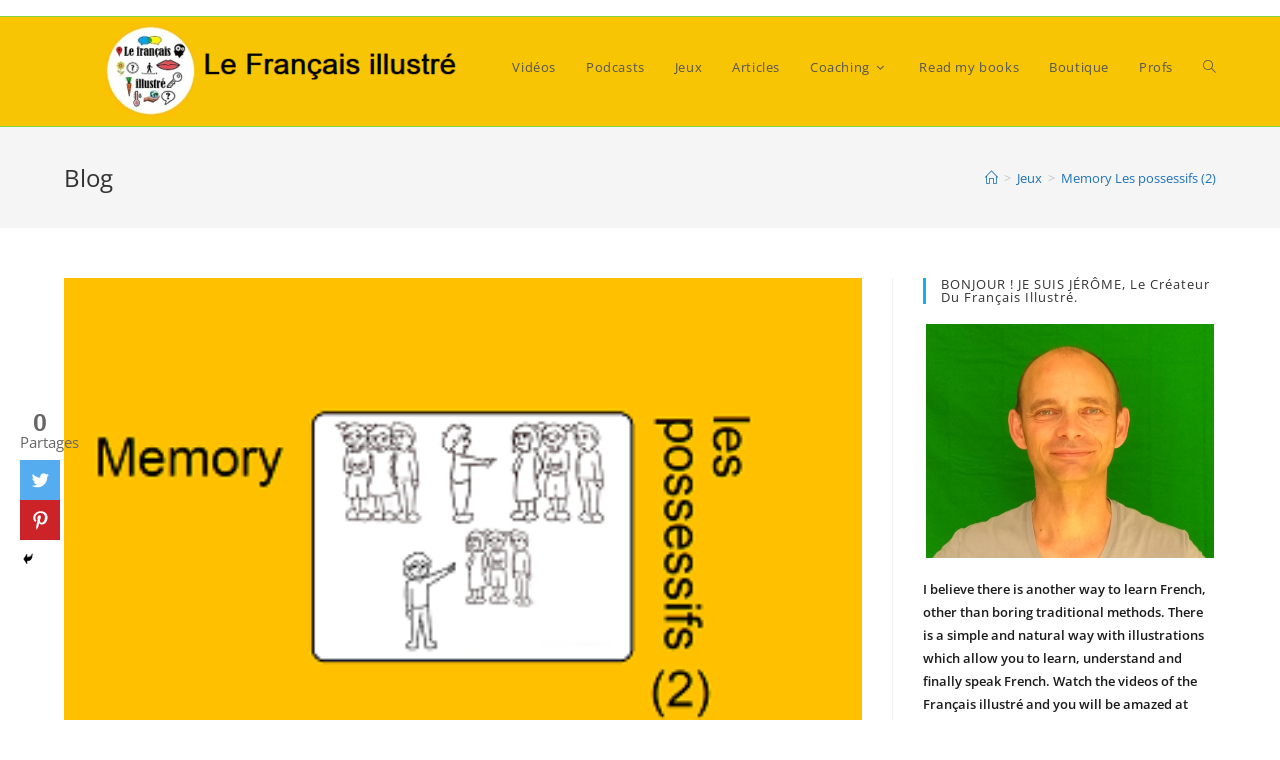

--- FILE ---
content_type: text/html; charset=UTF-8
request_url: https://lefrancaisillustre.com/memory-les-possessifs-2/
body_size: 26807
content:
<!DOCTYPE html>
<html class="html" lang="fr-FR">
<head>
	<meta charset="UTF-8">
	<link rel="profile" href="https://gmpg.org/xfn/11">

			<style type="text/css">
					.heateor_sss_button_instagram span.heateor_sss_svg,a.heateor_sss_instagram span.heateor_sss_svg{background:radial-gradient(circle at 30% 107%,#fdf497 0,#fdf497 5%,#fd5949 45%,#d6249f 60%,#285aeb 90%)}
											.heateor_sss_horizontal_sharing .heateor_sss_svg,.heateor_sss_standard_follow_icons_container .heateor_sss_svg{
							color: #fff;
						border-width: 0px;
			border-style: solid;
			border-color: transparent;
		}
					.heateor_sss_horizontal_sharing .heateorSssTCBackground{
				color:#666;
			}
					.heateor_sss_horizontal_sharing span.heateor_sss_svg:hover,.heateor_sss_standard_follow_icons_container span.heateor_sss_svg:hover{
						border-color: transparent;
		}
		.heateor_sss_vertical_sharing span.heateor_sss_svg,.heateor_sss_floating_follow_icons_container span.heateor_sss_svg{
							color: #fff;
						border-width: 0px;
			border-style: solid;
			border-color: transparent;
		}
				.heateor_sss_vertical_sharing .heateorSssTCBackground{
			color:#666;
		}
						.heateor_sss_vertical_sharing span.heateor_sss_svg:hover,.heateor_sss_floating_follow_icons_container span.heateor_sss_svg:hover{
						border-color: transparent;
		}
						div.heateor_sss_horizontal_sharing .heateor_sss_square_count{display: block}
								div.heateor_sss_vertical_sharing svg{height:70%;margin-top:6px}div.heateor_sss_vertical_sharing .heateor_sss_square_count{line-height:15.2px;}
				@media screen and (max-width:783px) {.heateor_sss_vertical_sharing{display:none!important}}div.heateor_sss_mobile_footer{display:none;}@media screen and (max-width:783px){div.heateor_sss_bottom_sharing .heateorSssTCBackground{background-color:white}div.heateor_sss_bottom_sharing{width:100%!important;left:0!important;}div.heateor_sss_bottom_sharing a{width:20% !important;}div.heateor_sss_bottom_sharing .heateor_sss_svg{width: 100% !important;}div.heateor_sss_bottom_sharing div.heateorSssTotalShareCount{font-size:1em!important;line-height:28px!important}div.heateor_sss_bottom_sharing div.heateorSssTotalShareText{font-size:.7em!important;line-height:0px!important}div.heateor_sss_mobile_footer{display:block;height:40px;}.heateor_sss_bottom_sharing{padding:0!important;display:block!important;width:auto!important;bottom:-5px!important;top: auto!important;}.heateor_sss_bottom_sharing .heateor_sss_square_count{line-height:inherit;}.heateor_sss_bottom_sharing .heateorSssSharingArrow{display:none;}.heateor_sss_bottom_sharing .heateorSssTCBackground{margin-right:1.1em!important}}		</style>
		<meta name='robots' content='index, follow, max-image-preview:large, max-snippet:-1, max-video-preview:-1' />
<script id="wpp-js" src="https://lefrancaisillustre.com/wp-content/plugins/wordpress-popular-posts/assets/js/wpp.min.js" data-sampling="0" data-sampling-rate="100" data-api-url="https://lefrancaisillustre.com/wp-json/wordpress-popular-posts" data-post-id="1505" data-token="a8c8d82398" data-lang="0" data-debug="0"></script>
<link rel="pingback" href="https://lefrancaisillustre.com/xmlrpc.php">
<meta name="viewport" content="width=device-width, initial-scale=1">
	<!-- This site is optimized with the Yoast SEO plugin v18.2 - https://yoast.com/wordpress/plugins/seo/ -->
	<title>Memory Les possessifs (2) - Le français illustré</title>
	<meta name="description" content="Memory grammar the French possessive (2) / Memory gramatica posesiva en Francés" />
	<link rel="canonical" href="https://lefrancaisillustre.com/memory-les-possessifs-2/" />
	<meta property="og:locale" content="fr_FR" />
	<meta property="og:type" content="article" />
	<meta property="og:title" content="Memory Les possessifs (2) - Le français illustré" />
	<meta property="og:description" content="Memory grammar the French possessive (2) / Memory gramatica posesiva en Francés" />
	<meta property="og:url" content="https://lefrancaisillustre.com/memory-les-possessifs-2/" />
	<meta property="og:site_name" content="Le français illustré" />
	<meta property="article:published_time" content="2019-05-17T04:00:59+00:00" />
	<meta property="article:modified_time" content="2019-12-03T17:53:52+00:00" />
	<meta property="og:image" content="https://i1.wp.com/lefrancaisillustre.com/wp-content/uploads/2019/05/vignette-memory-possessifs-2-format-200x306.png?fit=306%2C200&#038;ssl=1" />
	<meta property="og:image:width" content="306" />
	<meta property="og:image:height" content="200" />
	<meta property="og:image:type" content="image/png" />
	<meta name="twitter:card" content="summary_large_image" />
	<meta name="twitter:creator" content="@francaisillustr" />
	<meta name="twitter:site" content="@francaisillustr" />
	<meta name="twitter:label1" content="Écrit par" />
	<meta name="twitter:data1" content="Jérôme Paul" />
	<script type="application/ld+json" class="yoast-schema-graph">{"@context":"https://schema.org","@graph":[{"@type":"WebSite","@id":"https://lefrancaisillustre.com/#website","url":"https://lefrancaisillustre.com/","name":"Le français illustré","description":"start learning French in a simple and natural way","publisher":{"@id":"https://lefrancaisillustre.com/#/schema/person/e899dd29ef68cbe423b09a68b11646ea"},"potentialAction":[{"@type":"SearchAction","target":{"@type":"EntryPoint","urlTemplate":"https://lefrancaisillustre.com/?s={search_term_string}"},"query-input":"required name=search_term_string"}],"inLanguage":"fr-FR"},{"@type":"ImageObject","@id":"https://lefrancaisillustre.com/memory-les-possessifs-2/#primaryimage","inLanguage":"fr-FR","url":"https://i0.wp.com/lefrancaisillustre.com/wp-content/uploads/2019/05/vignette-memory-possessifs-2-format-200x306.png?fit=306%2C200&ssl=1","contentUrl":"https://i0.wp.com/lefrancaisillustre.com/wp-content/uploads/2019/05/vignette-memory-possessifs-2-format-200x306.png?fit=306%2C200&ssl=1","width":306,"height":200},{"@type":"WebPage","@id":"https://lefrancaisillustre.com/memory-les-possessifs-2/#webpage","url":"https://lefrancaisillustre.com/memory-les-possessifs-2/","name":"Memory Les possessifs (2) - Le français illustré","isPartOf":{"@id":"https://lefrancaisillustre.com/#website"},"primaryImageOfPage":{"@id":"https://lefrancaisillustre.com/memory-les-possessifs-2/#primaryimage"},"datePublished":"2019-05-17T04:00:59+00:00","dateModified":"2019-12-03T17:53:52+00:00","description":"Memory grammar the French possessive (2) / Memory gramatica posesiva en Francés","breadcrumb":{"@id":"https://lefrancaisillustre.com/memory-les-possessifs-2/#breadcrumb"},"inLanguage":"fr-FR","potentialAction":[{"@type":"ReadAction","target":["https://lefrancaisillustre.com/memory-les-possessifs-2/"]}]},{"@type":"BreadcrumbList","@id":"https://lefrancaisillustre.com/memory-les-possessifs-2/#breadcrumb","itemListElement":[{"@type":"ListItem","position":1,"name":"Accueil","item":"https://lefrancaisillustre.com/"},{"@type":"ListItem","position":2,"name":"Memory Les possessifs (2)"}]},{"@type":"Article","@id":"https://lefrancaisillustre.com/memory-les-possessifs-2/#article","isPartOf":{"@id":"https://lefrancaisillustre.com/memory-les-possessifs-2/#webpage"},"author":{"@id":"https://lefrancaisillustre.com/#/schema/person/e899dd29ef68cbe423b09a68b11646ea"},"headline":"Memory Les possessifs (2)","datePublished":"2019-05-17T04:00:59+00:00","dateModified":"2019-12-03T17:53:52+00:00","mainEntityOfPage":{"@id":"https://lefrancaisillustre.com/memory-les-possessifs-2/#webpage"},"wordCount":49,"commentCount":2,"publisher":{"@id":"https://lefrancaisillustre.com/#/schema/person/e899dd29ef68cbe423b09a68b11646ea"},"image":{"@id":"https://lefrancaisillustre.com/memory-les-possessifs-2/#primaryimage"},"thumbnailUrl":"https://i0.wp.com/lefrancaisillustre.com/wp-content/uploads/2019/05/vignette-memory-possessifs-2-format-200x306.png?fit=306%2C200&ssl=1","keywords":["possessifs"],"articleSection":["Jeux"],"inLanguage":"fr-FR","potentialAction":[{"@type":"CommentAction","name":"Comment","target":["https://lefrancaisillustre.com/memory-les-possessifs-2/#respond"]}]},{"@type":["Person","Organization"],"@id":"https://lefrancaisillustre.com/#/schema/person/e899dd29ef68cbe423b09a68b11646ea","name":"Jérôme Paul","image":{"@type":"ImageObject","@id":"https://lefrancaisillustre.com/#personlogo","inLanguage":"fr-FR","url":"https://secure.gravatar.com/avatar/744c36cedf96226a742c3152e10b0309?s=96&d=mm&r=g","contentUrl":"https://secure.gravatar.com/avatar/744c36cedf96226a742c3152e10b0309?s=96&d=mm&r=g","caption":"Jérôme Paul"},"logo":{"@id":"https://lefrancaisillustre.com/#personlogo"}}]}</script>
	<!-- / Yoast SEO plugin. -->


<link rel='dns-prefetch' href='//s.w.org' />
<link rel='dns-prefetch' href='//v0.wordpress.com' />
<link rel='dns-prefetch' href='//i0.wp.com' />
<link rel='dns-prefetch' href='//c0.wp.com' />
<link rel="alternate" type="application/rss+xml" title="Le français illustré &raquo; Flux" href="https://lefrancaisillustre.com/feed/" />
<link rel="alternate" type="application/rss+xml" title="Le français illustré &raquo; Flux des commentaires" href="https://lefrancaisillustre.com/comments/feed/" />
<link rel="alternate" type="application/rss+xml" title="Le français illustré &raquo; Memory Les possessifs (2) Flux des commentaires" href="https://lefrancaisillustre.com/memory-les-possessifs-2/feed/" />
		<!-- This site uses the Google Analytics by ExactMetrics plugin v8.0.1 - Using Analytics tracking - https://www.exactmetrics.com/ -->
		<!-- Note: ExactMetrics is not currently configured on this site. The site owner needs to authenticate with Google Analytics in the ExactMetrics settings panel. -->
					<!-- No tracking code set -->
				<!-- / Google Analytics by ExactMetrics -->
				<script>
			window._wpemojiSettings = {"baseUrl":"https:\/\/s.w.org\/images\/core\/emoji\/13.1.0\/72x72\/","ext":".png","svgUrl":"https:\/\/s.w.org\/images\/core\/emoji\/13.1.0\/svg\/","svgExt":".svg","source":{"concatemoji":"https:\/\/lefrancaisillustre.com\/wp-includes\/js\/wp-emoji-release.min.js?ver=5.8.12"}};
			!function(e,a,t){var n,r,o,i=a.createElement("canvas"),p=i.getContext&&i.getContext("2d");function s(e,t){var a=String.fromCharCode;p.clearRect(0,0,i.width,i.height),p.fillText(a.apply(this,e),0,0);e=i.toDataURL();return p.clearRect(0,0,i.width,i.height),p.fillText(a.apply(this,t),0,0),e===i.toDataURL()}function c(e){var t=a.createElement("script");t.src=e,t.defer=t.type="text/javascript",a.getElementsByTagName("head")[0].appendChild(t)}for(o=Array("flag","emoji"),t.supports={everything:!0,everythingExceptFlag:!0},r=0;r<o.length;r++)t.supports[o[r]]=function(e){if(!p||!p.fillText)return!1;switch(p.textBaseline="top",p.font="600 32px Arial",e){case"flag":return s([127987,65039,8205,9895,65039],[127987,65039,8203,9895,65039])?!1:!s([55356,56826,55356,56819],[55356,56826,8203,55356,56819])&&!s([55356,57332,56128,56423,56128,56418,56128,56421,56128,56430,56128,56423,56128,56447],[55356,57332,8203,56128,56423,8203,56128,56418,8203,56128,56421,8203,56128,56430,8203,56128,56423,8203,56128,56447]);case"emoji":return!s([10084,65039,8205,55357,56613],[10084,65039,8203,55357,56613])}return!1}(o[r]),t.supports.everything=t.supports.everything&&t.supports[o[r]],"flag"!==o[r]&&(t.supports.everythingExceptFlag=t.supports.everythingExceptFlag&&t.supports[o[r]]);t.supports.everythingExceptFlag=t.supports.everythingExceptFlag&&!t.supports.flag,t.DOMReady=!1,t.readyCallback=function(){t.DOMReady=!0},t.supports.everything||(n=function(){t.readyCallback()},a.addEventListener?(a.addEventListener("DOMContentLoaded",n,!1),e.addEventListener("load",n,!1)):(e.attachEvent("onload",n),a.attachEvent("onreadystatechange",function(){"complete"===a.readyState&&t.readyCallback()})),(n=t.source||{}).concatemoji?c(n.concatemoji):n.wpemoji&&n.twemoji&&(c(n.twemoji),c(n.wpemoji)))}(window,document,window._wpemojiSettings);
		</script>
		<style>
img.wp-smiley,
img.emoji {
	display: inline !important;
	border: none !important;
	box-shadow: none !important;
	height: 1em !important;
	width: 1em !important;
	margin: 0 .07em !important;
	vertical-align: -0.1em !important;
	background: none !important;
	padding: 0 !important;
}
</style>
	<link rel='stylesheet' id='wp-block-library-css'  href='https://c0.wp.com/c/5.8.12/wp-includes/css/dist/block-library/style.min.css' media='all' />
<style id='wp-block-library-inline-css'>
.has-text-align-justify{text-align:justify;}
</style>
<style id='wp-block-library-theme-inline-css'>
#start-resizable-editor-section{display:none}.wp-block-audio figcaption{color:#555;font-size:13px;text-align:center}.is-dark-theme .wp-block-audio figcaption{color:hsla(0,0%,100%,.65)}.wp-block-code{font-family:Menlo,Consolas,monaco,monospace;color:#1e1e1e;padding:.8em 1em;border:1px solid #ddd;border-radius:4px}.wp-block-embed figcaption{color:#555;font-size:13px;text-align:center}.is-dark-theme .wp-block-embed figcaption{color:hsla(0,0%,100%,.65)}.blocks-gallery-caption{color:#555;font-size:13px;text-align:center}.is-dark-theme .blocks-gallery-caption{color:hsla(0,0%,100%,.65)}.wp-block-image figcaption{color:#555;font-size:13px;text-align:center}.is-dark-theme .wp-block-image figcaption{color:hsla(0,0%,100%,.65)}.wp-block-pullquote{border-top:4px solid;border-bottom:4px solid;margin-bottom:1.75em;color:currentColor}.wp-block-pullquote__citation,.wp-block-pullquote cite,.wp-block-pullquote footer{color:currentColor;text-transform:uppercase;font-size:.8125em;font-style:normal}.wp-block-quote{border-left:.25em solid;margin:0 0 1.75em;padding-left:1em}.wp-block-quote cite,.wp-block-quote footer{color:currentColor;font-size:.8125em;position:relative;font-style:normal}.wp-block-quote.has-text-align-right{border-left:none;border-right:.25em solid;padding-left:0;padding-right:1em}.wp-block-quote.has-text-align-center{border:none;padding-left:0}.wp-block-quote.is-large,.wp-block-quote.is-style-large{border:none}.wp-block-search .wp-block-search__label{font-weight:700}.wp-block-group.has-background{padding:1.25em 2.375em;margin-top:0;margin-bottom:0}.wp-block-separator{border:none;border-bottom:2px solid;margin-left:auto;margin-right:auto;opacity:.4}.wp-block-separator:not(.is-style-wide):not(.is-style-dots){width:100px}.wp-block-separator.has-background:not(.is-style-dots){border-bottom:none;height:1px}.wp-block-separator.has-background:not(.is-style-wide):not(.is-style-dots){height:2px}.wp-block-table thead{border-bottom:3px solid}.wp-block-table tfoot{border-top:3px solid}.wp-block-table td,.wp-block-table th{padding:.5em;border:1px solid;word-break:normal}.wp-block-table figcaption{color:#555;font-size:13px;text-align:center}.is-dark-theme .wp-block-table figcaption{color:hsla(0,0%,100%,.65)}.wp-block-video figcaption{color:#555;font-size:13px;text-align:center}.is-dark-theme .wp-block-video figcaption{color:hsla(0,0%,100%,.65)}.wp-block-template-part.has-background{padding:1.25em 2.375em;margin-top:0;margin-bottom:0}#end-resizable-editor-section{display:none}
</style>
<link rel='stylesheet' id='activecampaign-form-block-css'  href='https://lefrancaisillustre.com/wp-content/plugins/activecampaign-subscription-forms/activecampaign-form-block/build/style-index.css?ver=1642158196' media='all' />
<link rel='stylesheet' id='mediaelement-css'  href='https://c0.wp.com/c/5.8.12/wp-includes/js/mediaelement/mediaelementplayer-legacy.min.css' media='all' />
<link rel='stylesheet' id='wp-mediaelement-css'  href='https://c0.wp.com/c/5.8.12/wp-includes/js/mediaelement/wp-mediaelement.min.css' media='all' />
<link rel='stylesheet' id='h5p-plugin-styles-css'  href='https://lefrancaisillustre.com/wp-content/plugins/h5p/h5p-php-library/styles/h5p.css?ver=1.16.0' media='all' />
<link rel='stylesheet' id='wordpress-popular-posts-css-css'  href='https://lefrancaisillustre.com/wp-content/plugins/wordpress-popular-posts/assets/css/wpp.css?ver=7.0.1' media='all' />
<link rel='stylesheet' id='font-awesome-css'  href='https://lefrancaisillustre.com/wp-content/themes/oceanwp/assets/fonts/fontawesome/css/all.min.css?ver=6.4.2' media='all' />
<link rel='stylesheet' id='simple-line-icons-css'  href='https://lefrancaisillustre.com/wp-content/themes/oceanwp/assets/css/third/simple-line-icons.min.css?ver=2.4.0' media='all' />
<link rel='stylesheet' id='oceanwp-style-css'  href='https://lefrancaisillustre.com/wp-content/themes/oceanwp/assets/css/style.min.css?ver=3.5.5' media='all' />
<link rel='stylesheet' id='heateor_sss_frontend_css-css'  href='https://lefrancaisillustre.com/wp-content/plugins/sassy-social-share/public/css/sassy-social-share-public.css?ver=3.3.51' media='all' />
<link rel='stylesheet' id='oe-widgets-style-css'  href='https://lefrancaisillustre.com/wp-content/plugins/ocean-extra/assets/css/widgets.css?ver=5.8.12' media='all' />
<link rel='stylesheet' id='jetpack_css-css'  href='https://c0.wp.com/p/jetpack/10.6.2/css/jetpack.css' media='all' />
<script id='jetpack_related-posts-js-extra'>
var related_posts_js_options = {"post_heading":"h4"};
</script>
<script src='https://c0.wp.com/p/jetpack/10.6.2/_inc/build/related-posts/related-posts.min.js' id='jetpack_related-posts-js'></script>
<script src='https://c0.wp.com/c/5.8.12/wp-includes/js/jquery/jquery.min.js' id='jquery-core-js'></script>
<script src='https://c0.wp.com/c/5.8.12/wp-includes/js/jquery/jquery-migrate.min.js' id='jquery-migrate-js'></script>
<link rel="https://api.w.org/" href="https://lefrancaisillustre.com/wp-json/" /><link rel="alternate" type="application/json" href="https://lefrancaisillustre.com/wp-json/wp/v2/posts/1505" /><link rel="EditURI" type="application/rsd+xml" title="RSD" href="https://lefrancaisillustre.com/xmlrpc.php?rsd" />
<link rel="wlwmanifest" type="application/wlwmanifest+xml" href="https://lefrancaisillustre.com/wp-includes/wlwmanifest.xml" /> 
<meta name="generator" content="WordPress 5.8.12" />
<link rel='shortlink' href='https://wp.me/pa1D1t-oh' />
<link rel="alternate" type="application/json+oembed" href="https://lefrancaisillustre.com/wp-json/oembed/1.0/embed?url=https%3A%2F%2Flefrancaisillustre.com%2Fmemory-les-possessifs-2%2F" />
<link rel="alternate" type="text/xml+oembed" href="https://lefrancaisillustre.com/wp-json/oembed/1.0/embed?url=https%3A%2F%2Flefrancaisillustre.com%2Fmemory-les-possessifs-2%2F&#038;format=xml" />
            <style id="wpp-loading-animation-styles">@-webkit-keyframes bgslide{from{background-position-x:0}to{background-position-x:-200%}}@keyframes bgslide{from{background-position-x:0}to{background-position-x:-200%}}.wpp-widget-block-placeholder,.wpp-shortcode-placeholder{margin:0 auto;width:60px;height:3px;background:#dd3737;background:linear-gradient(90deg,#dd3737 0%,#571313 10%,#dd3737 100%);background-size:200% auto;border-radius:3px;-webkit-animation:bgslide 1s infinite linear;animation:bgslide 1s infinite linear}</style>
            <style type='text/css'>img#wpstats{display:none}</style>
	<style type="text/css" id="tve_global_variables">:root{--tcb-background-author-image:url(https://secure.gravatar.com/avatar/744c36cedf96226a742c3152e10b0309?s=256&d=mm&r=g);--tcb-background-user-image:url();--tcb-background-featured-image-thumbnail:url(https://lefrancaisillustre.com/wp-content/uploads/2019/05/vignette-memory-possessifs-2-format-200x306.png);}</style><style>.recentcomments a{display:inline !important;padding:0 !important;margin:0 !important;}</style>			<style type="text/css">
				/* If html does not have either class, do not show lazy loaded images. */
				html:not( .jetpack-lazy-images-js-enabled ):not( .js ) .jetpack-lazy-image {
					display: none;
				}
			</style>
			<script>
				document.documentElement.classList.add(
					'jetpack-lazy-images-js-enabled'
				);
			</script>
		<style type="text/css" id="thrive-default-styles"></style><link rel="icon" href="https://i0.wp.com/lefrancaisillustre.com/wp-content/uploads/2018/06/profil-fin-2017-e1529505932596.png?fit=32%2C32&#038;ssl=1" sizes="32x32" />
<link rel="icon" href="https://i0.wp.com/lefrancaisillustre.com/wp-content/uploads/2018/06/profil-fin-2017-e1529505932596.png?fit=100%2C100&#038;ssl=1" sizes="192x192" />
<link rel="apple-touch-icon" href="https://i0.wp.com/lefrancaisillustre.com/wp-content/uploads/2018/06/profil-fin-2017-e1529505932596.png?fit=100%2C100&#038;ssl=1" />
<meta name="msapplication-TileImage" content="https://i0.wp.com/lefrancaisillustre.com/wp-content/uploads/2018/06/profil-fin-2017-e1529505932596.png?fit=100%2C100&#038;ssl=1" />
<style type="text/css" id="wp-custom-css">/** Start Block Kit CSS:141-3-1d55f1e76be9fb1a8d9de88accbe962f **/.envato-kit-138-bracket .elementor-widget-container >*:before{content:"[";color:#ffab00;display:inline-block;margin-right:4px;line-height:1em;position:relative;top:-1px}.envato-kit-138-bracket .elementor-widget-container >*:after{content:"]";color:#ffab00;display:inline-block;margin-left:4px;line-height:1em;position:relative;top:-1px}/** End Block Kit CSS:141-3-1d55f1e76be9fb1a8d9de88accbe962f **/</style><!-- OceanWP CSS -->
<style type="text/css">
/* General CSS */a{color:#1e73be}a .owp-icon use{stroke:#1e73be}a:hover{color:#54992f}a:hover .owp-icon use{stroke:#54992f}/* Header CSS */#site-logo #site-logo-inner,.oceanwp-social-menu .social-menu-inner,#site-header.full_screen-header .menu-bar-inner,.after-header-content .after-header-content-inner{height:100px}#site-navigation-wrap .dropdown-menu >li >a,.oceanwp-mobile-menu-icon a,.mobile-menu-close,.after-header-content-inner >a{line-height:100px}#site-header,.has-transparent-header .is-sticky #site-header,.has-vh-transparent .is-sticky #site-header.vertical-header,#searchform-header-replace{background-color:#f7c504}#site-header{border-color:#81d742}#site-header.has-header-media .overlay-header-media{background-color:rgba(0,0,0,0.5)}/* Top Bar CSS */#top-bar-wrap{border-color:#81d742}/* Footer Widgets CSS */#footer-widgets{background-color:#f9c100}#footer-widgets,#footer-widgets p,#footer-widgets li a:before,#footer-widgets .contact-info-widget span.oceanwp-contact-title,#footer-widgets .recent-posts-date,#footer-widgets .recent-posts-comments,#footer-widgets .widget-recent-posts-icons li .fa{color:#000000}#footer-widgets li,#footer-widgets #wp-calendar caption,#footer-widgets #wp-calendar th,#footer-widgets #wp-calendar tbody,#footer-widgets .contact-info-widget i,#footer-widgets .oceanwp-newsletter-form-wrap input[type="email"],#footer-widgets .posts-thumbnails-widget li,#footer-widgets .social-widget li a{border-color:#81d742}#footer-widgets .contact-info-widget .owp-icon{border-color:#81d742}/* Footer Bottom CSS */#footer-bottom{background-color:#f7c504}#footer-bottom,#footer-bottom p{color:#000000}#footer-bottom a,#footer-bottom #footer-bottom-menu a{color:#000000}/* Typography CSS */body{font-size:15px;color:rgba(22,22,22,0.98)}#footer-bottom #footer-bottom-menu{font-size:13px}
</style></head>

<body data-rsssl=1 class="post-template-default single single-post postid-1505 single-format-standard wp-custom-logo wp-embed-responsive oceanwp-theme dropdown-mobile default-breakpoint has-sidebar content-right-sidebar post-in-category-jeux has-topbar has-breadcrumbs has-blog-grid has-parallax-footer elementor-default elementor-kit-5431" itemscope="itemscope" itemtype="https://schema.org/Article">

	
	
	<div id="outer-wrap" class="site clr">

		<a class="skip-link screen-reader-text" href="#main">Skip to content</a>

		
		<div id="wrap" class="clr">

			

<div id="top-bar-wrap" class="clr hide-tablet">

	<div id="top-bar" class="clr has-no-content">

		
		<div id="top-bar-inner" class="clr">

			

		</div><!-- #top-bar-inner -->

		
	</div><!-- #top-bar -->

</div><!-- #top-bar-wrap -->


			
<header id="site-header" class="minimal-header clr" data-height="100" itemscope="itemscope" itemtype="https://schema.org/WPHeader" role="banner">

	
					
			<div id="site-header-inner" class="clr container">

				
				

<div id="site-logo" class="clr" itemscope itemtype="https://schema.org/Brand" >

	
	<div id="site-logo-inner" class="clr">

		<a href="https://lefrancaisillustre.com/" class="custom-logo-link" rel="home"><img width="397" height="109" src="https://i0.wp.com/lefrancaisillustre.com/wp-content/uploads/2019/06/cropped-banière-français-illustré-wp-ocean-logo-rond-2-2.png?fit=397%2C109&amp;ssl=1" class="custom-logo jetpack-lazy-image" alt="Le français illustré" data-lazy-srcset="https://i0.wp.com/lefrancaisillustre.com/wp-content/uploads/2019/06/cropped-banière-français-illustré-wp-ocean-logo-rond-2-2.png?w=397&amp;ssl=1 397w, https://i0.wp.com/lefrancaisillustre.com/wp-content/uploads/2019/06/cropped-banière-français-illustré-wp-ocean-logo-rond-2-2.png?resize=300%2C82&amp;ssl=1 300w" data-lazy-sizes="(max-width: 397px) 100vw, 397px" data-lazy-src="https://i0.wp.com/lefrancaisillustre.com/wp-content/uploads/2019/06/cropped-banière-français-illustré-wp-ocean-logo-rond-2-2.png?fit=397%2C109&amp;ssl=1&amp;is-pending-load=1" srcset="[data-uri]" /></a>
	</div><!-- #site-logo-inner -->

	
	
</div><!-- #site-logo -->

			<div id="site-navigation-wrap" class="clr">
			
			
			
			<nav id="site-navigation" class="navigation main-navigation clr" itemscope="itemscope" itemtype="https://schema.org/SiteNavigationElement" role="navigation" >

				<ul id="menu-home-page" class="main-menu dropdown-menu sf-menu"><li id="menu-item-6028" class="menu-item menu-item-type-taxonomy menu-item-object-category menu-item-6028"><a href="https://lefrancaisillustre.com/category/videos/" class="menu-link"><span class="text-wrap">Vidéos</span></a></li><li id="menu-item-6031" class="menu-item menu-item-type-taxonomy menu-item-object-category menu-item-6031"><a href="https://lefrancaisillustre.com/category/podcasts/" class="menu-link"><span class="text-wrap">Podcasts</span></a></li><li id="menu-item-6029" class="menu-item menu-item-type-taxonomy menu-item-object-category current-post-ancestor current-menu-parent current-post-parent menu-item-6029"><a href="https://lefrancaisillustre.com/category/jeux/" class="menu-link"><span class="text-wrap">Jeux</span></a></li><li id="menu-item-6030" class="menu-item menu-item-type-taxonomy menu-item-object-category menu-item-6030"><a href="https://lefrancaisillustre.com/category/articles/" class="menu-link"><span class="text-wrap">Articles</span></a></li><li id="menu-item-6033" class="menu-item menu-item-type-taxonomy menu-item-object-category menu-item-has-children dropdown menu-item-6033"><a href="https://lefrancaisillustre.com/category/coaching/" class="menu-link"><span class="text-wrap">Coaching<i class="nav-arrow fa fa-angle-down" aria-hidden="true" role="img"></i></span></a>
<ul class="sub-menu">
	<li id="menu-item-6061" class="menu-item menu-item-type-post_type menu-item-object-page menu-item-6061"><a href="https://lefrancaisillustre.com/multimedia-french-coaching/" class="menu-link"><span class="text-wrap">Multimedia French Coaching</span></a></li>	<li id="menu-item-6062" class="menu-item menu-item-type-post_type menu-item-object-page menu-item-6062"><a href="https://lefrancaisillustre.com/boost-your-french-with-double-feedback-by-email/" class="menu-link"><span class="text-wrap">Boost your French with double feedback by email</span></a></li></ul>
</li><li id="menu-item-6034" class="menu-item menu-item-type-post_type menu-item-object-page menu-item-6034"><a href="https://lefrancaisillustre.com/read-my-books/" class="menu-link"><span class="text-wrap">Read my books</span></a></li><li id="menu-item-6063" class="menu-item menu-item-type-custom menu-item-object-custom menu-item-6063"><a href="https://lefrancaisillustre.kneo.me/shop" class="menu-link"><span class="text-wrap">Boutique</span></a></li><li id="menu-item-6032" class="menu-item menu-item-type-taxonomy menu-item-object-category menu-item-6032"><a href="https://lefrancaisillustre.com/category/profs/" class="menu-link"><span class="text-wrap">Profs</span></a></li><li class="search-toggle-li" ><a href="https://lefrancaisillustre.com/#" class="site-search-toggle search-dropdown-toggle"><span class="screen-reader-text">Toggle website search</span><i class=" icon-magnifier" aria-hidden="true" role="img"></i></a></li></ul>
<div id="searchform-dropdown" class="header-searchform-wrap clr" >
	
<form aria-label="Rechercher sur ce site" role="search" method="get" class="searchform" action="https://lefrancaisillustre.com/">	
	<input aria-label="Insérer une requête de recherche" type="search" id="ocean-search-form-1" class="field" autocomplete="off" placeholder="Rechercher" name="s">
		</form>
</div><!-- #searchform-dropdown -->

			</nav><!-- #site-navigation -->

			
			
					</div><!-- #site-navigation-wrap -->
			
		
	
				
	
	<div class="oceanwp-mobile-menu-icon clr mobile-right">

		
		
		
		<a href="https://lefrancaisillustre.com/#mobile-menu-toggle" class="mobile-menu"  aria-label="Menu mobile">
							<i class="fa fa-bars" aria-hidden="true"></i>
								<span class="oceanwp-text">Menu</span>
				<span class="oceanwp-close-text">Fermer</span>
						</a>

		
		
		
	</div><!-- #oceanwp-mobile-menu-navbar -->

	

			</div><!-- #site-header-inner -->

			
<div id="mobile-dropdown" class="clr" >

	<nav class="clr" itemscope="itemscope" itemtype="https://schema.org/SiteNavigationElement">

		<ul id="menu-home-page-1" class="menu"><li class="menu-item menu-item-type-taxonomy menu-item-object-category menu-item-6028"><a href="https://lefrancaisillustre.com/category/videos/">Vidéos</a></li>
<li class="menu-item menu-item-type-taxonomy menu-item-object-category menu-item-6031"><a href="https://lefrancaisillustre.com/category/podcasts/">Podcasts</a></li>
<li class="menu-item menu-item-type-taxonomy menu-item-object-category current-post-ancestor current-menu-parent current-post-parent menu-item-6029"><a href="https://lefrancaisillustre.com/category/jeux/">Jeux</a></li>
<li class="menu-item menu-item-type-taxonomy menu-item-object-category menu-item-6030"><a href="https://lefrancaisillustre.com/category/articles/">Articles</a></li>
<li class="menu-item menu-item-type-taxonomy menu-item-object-category menu-item-has-children menu-item-6033"><a href="https://lefrancaisillustre.com/category/coaching/">Coaching</a>
<ul class="sub-menu">
	<li class="menu-item menu-item-type-post_type menu-item-object-page menu-item-6061"><a href="https://lefrancaisillustre.com/multimedia-french-coaching/">Multimedia French Coaching</a></li>
	<li class="menu-item menu-item-type-post_type menu-item-object-page menu-item-6062"><a href="https://lefrancaisillustre.com/boost-your-french-with-double-feedback-by-email/">Boost your French with double feedback by email</a></li>
</ul>
</li>
<li class="menu-item menu-item-type-post_type menu-item-object-page menu-item-6034"><a href="https://lefrancaisillustre.com/read-my-books/">Read my books</a></li>
<li class="menu-item menu-item-type-custom menu-item-object-custom menu-item-6063"><a href="https://lefrancaisillustre.kneo.me/shop">Boutique</a></li>
<li class="menu-item menu-item-type-taxonomy menu-item-object-category menu-item-6032"><a href="https://lefrancaisillustre.com/category/profs/">Profs</a></li>
<li class="search-toggle-li" ><a href="https://lefrancaisillustre.com/#" class="site-search-toggle search-dropdown-toggle"><span class="screen-reader-text">Toggle website search</span><i class=" icon-magnifier" aria-hidden="true" role="img"></i></a></li></ul>
<div id="mobile-menu-search" class="clr">
	<form aria-label="Rechercher sur ce site" method="get" action="https://lefrancaisillustre.com/" class="mobile-searchform">
		<input aria-label="Insérer une requête de recherche" value="" class="field" id="ocean-mobile-search-2" type="search" name="s" autocomplete="off" placeholder="Rechercher" />
		<button aria-label="Envoyer la recherche" type="submit" class="searchform-submit">
			<i class=" icon-magnifier" aria-hidden="true" role="img"></i>		</button>
					</form>
</div><!-- .mobile-menu-search -->

	</nav>

</div>

			
			
		
		
</header><!-- #site-header -->


			
			<main id="main" class="site-main clr"  role="main">

				

<header class="page-header">

	
	<div class="container clr page-header-inner">

		
			<h1 class="page-header-title clr" itemprop="headline">Blog</h1>

			
		
		<nav role="navigation" aria-label="Fil d’Ariane" class="site-breadcrumbs clr position-"><ol class="trail-items" itemscope itemtype="http://schema.org/BreadcrumbList"><meta name="numberOfItems" content="3" /><meta name="itemListOrder" content="Ascending" /><li class="trail-item trail-begin" itemprop="itemListElement" itemscope itemtype="https://schema.org/ListItem"><a href="https://lefrancaisillustre.com" rel="home" aria-label="Accueil" itemprop="item"><span itemprop="name"><i class=" icon-home" aria-hidden="true" role="img"></i><span class="breadcrumb-home has-icon">Accueil</span></span></a><span class="breadcrumb-sep">></span><meta itemprop="position" content="1" /></li><li class="trail-item" itemprop="itemListElement" itemscope itemtype="https://schema.org/ListItem"><a href="https://lefrancaisillustre.com/category/jeux/" itemprop="item"><span itemprop="name">Jeux</span></a><span class="breadcrumb-sep">></span><meta itemprop="position" content="2" /></li><li class="trail-item trail-end" itemprop="itemListElement" itemscope itemtype="https://schema.org/ListItem"><span itemprop="name"><a href="https://lefrancaisillustre.com/memory-les-possessifs-2/">Memory Les possessifs (2)</a></span><meta itemprop="position" content="3" /></li></ol></nav>
	</div><!-- .page-header-inner -->

	
	
</header><!-- .page-header -->


	
	<div id="content-wrap" class="container clr">

		
		<div id="primary" class="content-area clr">

			
			<div id="content" class="site-content clr">

				
				
<article id="post-1505">

	
<div class="thumbnail">

	<img width="306" height="200" src="https://i0.wp.com/lefrancaisillustre.com/wp-content/uploads/2019/05/vignette-memory-possessifs-2-format-200x306.png?fit=306%2C200&amp;ssl=1" class="attachment-full size-full wp-post-image jetpack-lazy-image" alt="You are currently viewing Memory Les possessifs (2)" loading="lazy" itemprop="image" data-lazy-srcset="https://i0.wp.com/lefrancaisillustre.com/wp-content/uploads/2019/05/vignette-memory-possessifs-2-format-200x306.png?w=306&amp;ssl=1 306w, https://i0.wp.com/lefrancaisillustre.com/wp-content/uploads/2019/05/vignette-memory-possessifs-2-format-200x306.png?resize=300%2C196&amp;ssl=1 300w" data-lazy-sizes="(max-width: 306px) 100vw, 306px" data-lazy-src="https://i0.wp.com/lefrancaisillustre.com/wp-content/uploads/2019/05/vignette-memory-possessifs-2-format-200x306.png?fit=306%2C200&amp;ssl=1&amp;is-pending-load=1" srcset="[data-uri]" />
</div><!-- .thumbnail -->


<header class="entry-header clr">
	<h2 class="single-post-title entry-title" itemprop="headline">Memory Les possessifs (2)</h2><!-- .single-post-title -->
</header><!-- .entry-header -->


<ul class="meta ospm-default clr">

	
					<li class="meta-author" itemprop="name"><span class="screen-reader-text">Auteur/autrice de la publication :</span><i class=" icon-user" aria-hidden="true" role="img"></i><a href="https://lefrancaisillustre.com/author/admin4310/" title="Articles par Jérôme Paul" rel="author"  itemprop="author" itemscope="itemscope" itemtype="https://schema.org/Person">Jérôme Paul</a></li>
		
		
		
		
		
		
	
</ul>



<div class="entry-content clr" itemprop="text">
	<div class="h5p-content" data-content-id="121"></div>
<p>Un problème ? Regarde la vidéo <span style="display: inline !important; float: none; background-color: #ffffff; color: #333333; font-family: Georgia,'Times New Roman','Bitstream Charter',Times,serif; font-size: 16px; font-style: normal; font-variant: normal; font-weight: 400; letter-spacing: normal; orphans: 2; text-align: left; text-decoration: none; text-indent: 0px; text-transform: none; -webkit-text-stroke-width: 0px; white-space: normal; word-spacing: 0px;"> <a href="https://lefrancaisillustre.com/les-possessifs-2-video-168/">168</a>.</span></p>
<p><strong><span style="color: #ff0000;">A problem ?</span> <span style="color: #ff0000;">Watch the video <a href="https://lefrancaisillustre.com/les-possessifs-2-video-168/">168</a>.</span></strong></p>
<p><strong><span style="color: #3366ff;"><em>Un problema? Mira el video <a href="https://lefrancaisillustre.com/les-possessifs-2-video-168/">168</a>.</em></span></strong></p>
<p><a href="https://lefrancaisillustre.com/completer-les-phrases-avec-les-possessifs-1/">Avez-vous essayé l&rsquo;exercice sur les possessifs (1) ?</a></p>
<p><a href="https://lefrancaisillustre.com/completer-les-phrases-avec-les-possessifs-1/"><strong>Have you tried the exercise about the possessive (1)?</strong></a></p>
<p><a href="https://lefrancaisillustre.com/completer-les-phrases-avec-les-possessifs-1/"><em><strong>¿Has probado el ejercicio en posesivo (1)?</strong></em></a></p>
<p style="text-align: center;"><span style="display: inline !important; float: none; background-color: #ffffff; color: #333333; cursor: text; font-family: Georgia,'Times New Roman','Bitstream Charter',Times,serif; font-size: 16px; font-style: normal; font-variant: normal; font-weight: 400; letter-spacing: normal; orphans: 2; text-align: left; text-decoration: none; text-indent: 0px; text-transform: none; -webkit-text-stroke-width: 0px; white-space: normal; word-spacing: 0px;"><img loading="lazy" class="aligncenter  wp-image-2834 jetpack-lazy-image" src="https://i0.wp.com/lefrancaisillustre.com/wp-content/uploads/2019/12/logo-créateur-du-français-illustré.jpg?resize=281%2C145&#038;ssl=1" alt="Logo + Jérôme le créateur du français illustré" width="281" height="145" data-recalc-dims="1" data-lazy-srcset="https://i0.wp.com/lefrancaisillustre.com/wp-content/uploads/2019/12/logo-créateur-du-français-illustré.jpg?w=397&amp;ssl=1 397w, https://i0.wp.com/lefrancaisillustre.com/wp-content/uploads/2019/12/logo-créateur-du-français-illustré.jpg?resize=300%2C155&amp;ssl=1 300w" data-lazy-sizes="(max-width: 281px) 100vw, 281px" data-lazy-src="https://i0.wp.com/lefrancaisillustre.com/wp-content/uploads/2019/12/logo-créateur-du-français-illustré.jpg?resize=281%2C145&amp;is-pending-load=1#038;ssl=1" srcset="[data-uri]"><noscript><img loading="lazy" class="aligncenter  wp-image-2834" src="https://i0.wp.com/lefrancaisillustre.com/wp-content/uploads/2019/12/logo-créateur-du-français-illustré.jpg?resize=281%2C145&#038;ssl=1" alt="Logo + Jérôme le créateur du français illustré" width="281" height="145" srcset="https://i0.wp.com/lefrancaisillustre.com/wp-content/uploads/2019/12/logo-créateur-du-français-illustré.jpg?w=397&amp;ssl=1 397w, https://i0.wp.com/lefrancaisillustre.com/wp-content/uploads/2019/12/logo-créateur-du-français-illustré.jpg?resize=300%2C155&amp;ssl=1 300w" sizes="(max-width: 281px) 100vw, 281px" data-recalc-dims="1" /></noscript>à bientôt, Jérôme Paul</span></p>

<div id='jp-relatedposts' class='jp-relatedposts' >
	
</div><div class='heateorSssClear'></div><div  class='heateor_sss_sharing_container heateor_sss_horizontal_sharing' data-heateor-sss-href='https://lefrancaisillustre.com/memory-les-possessifs-2/'><div class='heateor_sss_sharing_title' style="font-weight:bold" >Partagez l&#039;article</div><div class="heateor_sss_sharing_ul"><a style="padding:7.35px 0 !important" class="heateor_sss_facebook_like"><span class="heateor_sss_square_count">&nbsp;</span><div class="fb-like" data-href="https://lefrancaisillustre.com/memory-les-possessifs-2/" data-layout="button_count" data-action="like" data-show-faces="false" data-share="false"></div></a><a style="padding:7.35px 0 !important" class="heateor_sss_facebook_share"><span class="heateor_sss_square_count">&nbsp;</span><div class="fb-share-button" data-href="https://lefrancaisillustre.com/memory-les-possessifs-2/" data-layout="button_count"></div></a><a class="heateor_sss_button_instagram" href="https://www.instagram.com/" title="Instagram" rel="nofollow noopener" target="_blank" style="font-size:32px!important;box-shadow:none;display:inline-block;vertical-align:middle"><span class="heateor_sss_square_count heateor_sss_instagram_count">&nbsp;</span><span class="heateor_sss_svg" style="background-color:#53beee;width:35px;height:35px;border-radius:999px;display:inline-block;opacity:1;float:left;font-size:32px;box-shadow:none;display:inline-block;font-size:16px;padding:0 4px;vertical-align:middle;background-repeat:repeat;overflow:hidden;padding:0;cursor:pointer;box-sizing:content-box"><svg style="display:block;border-radius:999px;" version="1.1" viewBox="-10 -10 148 148" width="100%" height="100%" xml:space="preserve" xmlns="http://www.w3.org/2000/svg" xmlns:xlink="http://www.w3.org/1999/xlink"><g><g><path d="M86,112H42c-14.336,0-26-11.663-26-26V42c0-14.337,11.664-26,26-26h44c14.337,0,26,11.663,26,26v44 C112,100.337,100.337,112,86,112z M42,24c-9.925,0-18,8.074-18,18v44c0,9.925,8.075,18,18,18h44c9.926,0,18-8.075,18-18V42 c0-9.926-8.074-18-18-18H42z" fill="#fff"></path></g><g><path d="M64,88c-13.234,0-24-10.767-24-24c0-13.234,10.766-24,24-24s24,10.766,24,24C88,77.233,77.234,88,64,88z M64,48c-8.822,0-16,7.178-16,16s7.178,16,16,16c8.822,0,16-7.178,16-16S72.822,48,64,48z" fill="#fff"></path></g><g><circle cx="89.5" cy="38.5" fill="#fff" r="5.5"></circle></g></g></svg></span></a><a class="heateor_sss_button_pinterest" href="https://lefrancaisillustre.com/memory-les-possessifs-2/" onclick="event.preventDefault();javascript:void( (function() {var e=document.createElement('script' );e.setAttribute('type','text/javascript' );e.setAttribute('charset','UTF-8' );e.setAttribute('src','//assets.pinterest.com/js/pinmarklet.js?r='+Math.random()*99999999);document.body.appendChild(e)})());" title="Pinterest" rel="nofollow noopener" style="font-size:32px!important;box-shadow:none;display:inline-block;vertical-align:middle"><span class="heateor_sss_square_count heateor_sss_pinterest_count">&nbsp;</span><span class="heateor_sss_svg heateor_sss_s__default heateor_sss_s_pinterest" style="background-color:#cc2329;width:35px;height:35px;border-radius:999px;display:inline-block;opacity:1;float:left;font-size:32px;box-shadow:none;display:inline-block;font-size:16px;padding:0 4px;vertical-align:middle;background-repeat:repeat;overflow:hidden;padding:0;cursor:pointer;box-sizing:content-box"><svg style="display:block;border-radius:999px;" focusable="false" aria-hidden="true" xmlns="http://www.w3.org/2000/svg" width="100%" height="100%" viewBox="-2 -2 35 35"><path fill="#fff" d="M16.539 4.5c-6.277 0-9.442 4.5-9.442 8.253 0 2.272.86 4.293 2.705 5.046.303.125.574.005.662-.33.061-.231.205-.816.27-1.06.088-.331.053-.447-.191-.736-.532-.627-.873-1.439-.873-2.591 0-3.338 2.498-6.327 6.505-6.327 3.548 0 5.497 2.168 5.497 5.062 0 3.81-1.686 7.025-4.188 7.025-1.382 0-2.416-1.142-2.085-2.545.397-1.674 1.166-3.48 1.166-4.689 0-1.081-.581-1.983-1.782-1.983-1.413 0-2.548 1.462-2.548 3.419 0 1.247.421 2.091.421 2.091l-1.699 7.199c-.505 2.137-.076 4.755-.039 5.019.021.158.223.196.314.077.13-.17 1.813-2.247 2.384-4.324.162-.587.929-3.631.929-3.631.46.876 1.801 1.646 3.227 1.646 4.247 0 7.128-3.871 7.128-9.053.003-3.918-3.317-7.568-8.361-7.568z"/></svg></span></a><a class="heateor_sss_button_twitter" href="http://twitter.com/intent/tweet?via=francaisillustr&text=Memory%20Les%20possessifs%20%282%29&url=https%3A%2F%2Flefrancaisillustre.com%2Fmemory-les-possessifs-2%2F" title="Twitter" rel="nofollow noopener" target="_blank" style="font-size:32px!important;box-shadow:none;display:inline-block;vertical-align:middle"><span class="heateor_sss_square_count heateor_sss_twitter_count">&nbsp;</span><span class="heateor_sss_svg heateor_sss_s__default heateor_sss_s_twitter" style="background-color:#55acee;width:35px;height:35px;border-radius:999px;display:inline-block;opacity:1;float:left;font-size:32px;box-shadow:none;display:inline-block;font-size:16px;padding:0 4px;vertical-align:middle;background-repeat:repeat;overflow:hidden;padding:0;cursor:pointer;box-sizing:content-box"><svg style="display:block;border-radius:999px;" focusable="false" aria-hidden="true" xmlns="http://www.w3.org/2000/svg" width="100%" height="100%" viewBox="-4 -4 39 39"><path d="M28 8.557a9.913 9.913 0 0 1-2.828.775 4.93 4.93 0 0 0 2.166-2.725 9.738 9.738 0 0 1-3.13 1.194 4.92 4.92 0 0 0-3.593-1.55 4.924 4.924 0 0 0-4.794 6.049c-4.09-.21-7.72-2.17-10.15-5.15a4.942 4.942 0 0 0-.665 2.477c0 1.71.87 3.214 2.19 4.1a4.968 4.968 0 0 1-2.23-.616v.06c0 2.39 1.7 4.38 3.952 4.83-.414.115-.85.174-1.297.174-.318 0-.626-.03-.928-.086a4.935 4.935 0 0 0 4.6 3.42 9.893 9.893 0 0 1-6.114 2.107c-.398 0-.79-.023-1.175-.068a13.953 13.953 0 0 0 7.55 2.213c9.056 0 14.01-7.507 14.01-14.013 0-.213-.005-.426-.015-.637.96-.695 1.795-1.56 2.455-2.55z" fill="#fff"></path></svg></span></a><a class="heateor_sss_button_linkedin" href="http://www.linkedin.com/shareArticle?mini=true&url=https%3A%2F%2Flefrancaisillustre.com%2Fmemory-les-possessifs-2%2F&title=Memory%20Les%20possessifs%20%282%29" title="Linkedin" rel="nofollow noopener" target="_blank" style="font-size:32px!important;box-shadow:none;display:inline-block;vertical-align:middle"><span class="heateor_sss_square_count heateor_sss_linkedin_count">&nbsp;</span><span class="heateor_sss_svg heateor_sss_s__default heateor_sss_s_linkedin" style="background-color:#0077b5;width:35px;height:35px;border-radius:999px;display:inline-block;opacity:1;float:left;font-size:32px;box-shadow:none;display:inline-block;font-size:16px;padding:0 4px;vertical-align:middle;background-repeat:repeat;overflow:hidden;padding:0;cursor:pointer;box-sizing:content-box"><svg style="display:block;border-radius:999px;" focusable="false" aria-hidden="true" xmlns="http://www.w3.org/2000/svg" width="100%" height="100%" viewBox="0 0 32 32"><path d="M6.227 12.61h4.19v13.48h-4.19V12.61zm2.095-6.7a2.43 2.43 0 0 1 0 4.86c-1.344 0-2.428-1.09-2.428-2.43s1.084-2.43 2.428-2.43m4.72 6.7h4.02v1.84h.058c.56-1.058 1.927-2.176 3.965-2.176 4.238 0 5.02 2.792 5.02 6.42v7.395h-4.183v-6.56c0-1.564-.03-3.574-2.178-3.574-2.18 0-2.514 1.7-2.514 3.46v6.668h-4.187V12.61z" fill="#fff"></path></svg></span></a><a class="heateor_sss_whatsapp" href="https://api.whatsapp.com/send?text=Memory%20Les%20possessifs%20%282%29 https%3A%2F%2Flefrancaisillustre.com%2Fmemory-les-possessifs-2%2F" title="Whatsapp" rel="nofollow noopener" target="_blank" style="font-size:32px!important;box-shadow:none;display:inline-block;vertical-align:middle"><span class="heateor_sss_square_count heateor_sss_whatsapp_count">&nbsp;</span><span class="heateor_sss_svg" style="background-color:#55eb4c;width:35px;height:35px;border-radius:999px;display:inline-block;opacity:1;float:left;font-size:32px;box-shadow:none;display:inline-block;font-size:16px;padding:0 4px;vertical-align:middle;background-repeat:repeat;overflow:hidden;padding:0;cursor:pointer;box-sizing:content-box"><svg style="display:block;border-radius:999px;" focusable="false" aria-hidden="true" xmlns="http://www.w3.org/2000/svg" width="100%" height="100%" viewBox="-6 -5 40 40"><path class="heateor_sss_svg_stroke heateor_sss_no_fill" stroke="#fff" stroke-width="2" fill="none" d="M 11.579798566743314 24.396926207859085 A 10 10 0 1 0 6.808479557110079 20.73576436351046"></path><path d="M 7 19 l -1 6 l 6 -1" class="heateor_sss_no_fill heateor_sss_svg_stroke" stroke="#fff" stroke-width="2" fill="none"></path><path d="M 10 10 q -1 8 8 11 c 5 -1 0 -6 -1 -3 q -4 -3 -5 -5 c 4 -2 -1 -5 -1 -4" fill="#fff"></path></svg></span></a></div><div class="heateorSssClear"></div></div><div class='heateorSssClear'></div><div class='heateor_sss_sharing_container heateor_sss_vertical_sharing heateor_sss_bottom_sharing' style='width:44px;left: 10px;top: 400px;-webkit-box-shadow:none;box-shadow:none;' data-heateor-sss-href='https://lefrancaisillustre.com/memory-les-possessifs-2/'><div class="heateor_sss_sharing_ul"><a style="font-size:32px!important;box-shadow: none;display: inline-block!important;font-size: 16px;padding: 0 4px;vertical-align: middle;display:inline;" class=""><span class="heateor_sss_square_count">&nbsp;</span><div style="width:40px;height:40px;margin:0;margin-bottom:9px !important;" title="Total Shares" class="heateorSssSharing heateorSssTCBackground"></div></a><a style="padding:8.4px 0 !important" class="heateor_sss_facebook_like"><span class="heateor_sss_square_count">&nbsp;</span><div class="fb-like" data-href="https://lefrancaisillustre.com/memory-les-possessifs-2/" data-layout="button_count" data-action="like" data-show-faces="false" data-share="false"></div></a><a style="padding:8.4px 0 !important" class="heateor_sss_facebook_share"><span class="heateor_sss_square_count">&nbsp;</span><div class="fb-share-button" data-href="https://lefrancaisillustre.com/memory-les-possessifs-2/" data-layout="button_count"></div></a><a class="heateor_sss_button_twitter" href="http://twitter.com/intent/tweet?via=francaisillustr&text=Memory%20Les%20possessifs%20%282%29&url=https%3A%2F%2Flefrancaisillustre.com%2Fmemory-les-possessifs-2%2F" title="Twitter" rel="nofollow noopener" target="_blank" style="font-size:32px!important;box-shadow:none;display:inline-block;vertical-align:middle"><span class="heateor_sss_svg heateor_sss_s__default heateor_sss_s_twitter" style="background-color:#55acee;width:40px;height:40px;margin:0;display:inline-block;opacity:1;float:left;font-size:32px;box-shadow:none;display:inline-block;font-size:16px;padding:0 4px;vertical-align:middle;background-repeat:repeat;overflow:hidden;padding:0;cursor:pointer;box-sizing:content-box"><span class="heateor_sss_square_count heateor_sss_twitter_count">&nbsp;</span><svg style="display:block;" focusable="false" aria-hidden="true" xmlns="http://www.w3.org/2000/svg" width="100%" height="100%" viewBox="-4 -4 39 39"><path d="M28 8.557a9.913 9.913 0 0 1-2.828.775 4.93 4.93 0 0 0 2.166-2.725 9.738 9.738 0 0 1-3.13 1.194 4.92 4.92 0 0 0-3.593-1.55 4.924 4.924 0 0 0-4.794 6.049c-4.09-.21-7.72-2.17-10.15-5.15a4.942 4.942 0 0 0-.665 2.477c0 1.71.87 3.214 2.19 4.1a4.968 4.968 0 0 1-2.23-.616v.06c0 2.39 1.7 4.38 3.952 4.83-.414.115-.85.174-1.297.174-.318 0-.626-.03-.928-.086a4.935 4.935 0 0 0 4.6 3.42 9.893 9.893 0 0 1-6.114 2.107c-.398 0-.79-.023-1.175-.068a13.953 13.953 0 0 0 7.55 2.213c9.056 0 14.01-7.507 14.01-14.013 0-.213-.005-.426-.015-.637.96-.695 1.795-1.56 2.455-2.55z" fill="#fff"></path></svg></span></a><a class="heateor_sss_button_pinterest" href="https://lefrancaisillustre.com/memory-les-possessifs-2/" onclick="event.preventDefault();javascript:void( (function() {var e=document.createElement('script' );e.setAttribute('type','text/javascript' );e.setAttribute('charset','UTF-8' );e.setAttribute('src','//assets.pinterest.com/js/pinmarklet.js?r='+Math.random()*99999999);document.body.appendChild(e)})());" title="Pinterest" rel="nofollow noopener" style="font-size:32px!important;box-shadow:none;display:inline-block;vertical-align:middle"><span class="heateor_sss_svg heateor_sss_s__default heateor_sss_s_pinterest" style="background-color:#cc2329;width:40px;height:40px;margin:0;display:inline-block;opacity:1;float:left;font-size:32px;box-shadow:none;display:inline-block;font-size:16px;padding:0 4px;vertical-align:middle;background-repeat:repeat;overflow:hidden;padding:0;cursor:pointer;box-sizing:content-box"><span class="heateor_sss_square_count heateor_sss_pinterest_count">&nbsp;</span><svg style="display:block;" focusable="false" aria-hidden="true" xmlns="http://www.w3.org/2000/svg" width="100%" height="100%" viewBox="-2 -2 35 35"><path fill="#fff" d="M16.539 4.5c-6.277 0-9.442 4.5-9.442 8.253 0 2.272.86 4.293 2.705 5.046.303.125.574.005.662-.33.061-.231.205-.816.27-1.06.088-.331.053-.447-.191-.736-.532-.627-.873-1.439-.873-2.591 0-3.338 2.498-6.327 6.505-6.327 3.548 0 5.497 2.168 5.497 5.062 0 3.81-1.686 7.025-4.188 7.025-1.382 0-2.416-1.142-2.085-2.545.397-1.674 1.166-3.48 1.166-4.689 0-1.081-.581-1.983-1.782-1.983-1.413 0-2.548 1.462-2.548 3.419 0 1.247.421 2.091.421 2.091l-1.699 7.199c-.505 2.137-.076 4.755-.039 5.019.021.158.223.196.314.077.13-.17 1.813-2.247 2.384-4.324.162-.587.929-3.631.929-3.631.46.876 1.801 1.646 3.227 1.646 4.247 0 7.128-3.871 7.128-9.053.003-3.918-3.317-7.568-8.361-7.568z"/></svg></span></a></div><div class="heateorSssClear"></div></div>
</div><!-- .entry -->


<div class="post-tags clr">
	<span class="owp-tag-text">Étiquettes : </span><a href="https://lefrancaisillustre.com/tag/possessifs/" rel="tag">possessifs</a></div>



	<nav class="navigation post-navigation" role="navigation" aria-label="Read more articles">
		<h2 class="screen-reader-text">Read more articles</h2>
		<div class="nav-links"><div class="nav-previous"><a href="https://lefrancaisillustre.com/les-possessifs-2-video-168/" rel="prev"><span class="title"><i class=" fas fa-long-arrow-alt-left" aria-hidden="true" role="img"></i> Article précédent</span><span class="post-title">Les possessifs (2) – vidéo 168</span></a></div></div>
	</nav>

	<section id="related-posts" class="clr">

		<h3 class="theme-heading related-posts-title">
			<span class="text">Vous devriez également aimer</span>
		</h3>

		<div class="oceanwp-row clr">

			
			
				
				<article class="related-post clr col span_1_of_3 col-1 post-1192 post type-post status-publish format-standard has-post-thumbnail hentry category-jeux tag-jeux tag-les-boissons tag-nourriture entry has-media">

					
						<figure class="related-post-media clr">

							<a href="https://lefrancaisillustre.com/images-mots-video-158/" class="related-thumb">

								<img width="300" height="168" src="https://i0.wp.com/lefrancaisillustre.com/wp-content/uploads/2019/03/Images-et-mots-Vidéo-158-Trop-de-frites.png?fit=300%2C168&amp;ssl=1" class="attachment-medium size-medium wp-post-image jetpack-lazy-image" alt="Lire la suite à propos de l’article Images &lt;-&gt; Mots – vidéo 158" loading="lazy" itemprop="image" data-lazy-srcset="https://i0.wp.com/lefrancaisillustre.com/wp-content/uploads/2019/03/Images-et-mots-Vidéo-158-Trop-de-frites.png?w=481&amp;ssl=1 481w, https://i0.wp.com/lefrancaisillustre.com/wp-content/uploads/2019/03/Images-et-mots-Vidéo-158-Trop-de-frites.png?resize=300%2C168&amp;ssl=1 300w" data-lazy-sizes="(max-width: 300px) 100vw, 300px" data-lazy-src="https://i0.wp.com/lefrancaisillustre.com/wp-content/uploads/2019/03/Images-et-mots-Vidéo-158-Trop-de-frites.png?fit=300%2C168&amp;ssl=1&amp;is-pending-load=1" srcset="[data-uri]" />							</a>

						</figure>

					
					<h3 class="related-post-title">
						<a href="https://lefrancaisillustre.com/images-mots-video-158/" rel="bookmark">Images <-> Mots – vidéo 158</a>
					</h3><!-- .related-post-title -->

								
						<time class="published" datetime="2019-03-08T06:00:54+01:00"><i class=" icon-clock" aria-hidden="true" role="img"></i>08/03/2019</time>
						

				</article><!-- .related-post -->

				
			
				
				<article class="related-post clr col span_1_of_3 col-2 post-1561 post type-post status-publish format-standard has-post-thumbnail hentry category-jeux tag-jeux tag-la-maison tag-memory entry has-media">

					
						<figure class="related-post-media clr">

							<a href="https://lefrancaisillustre.com/memory-la-salle-de-bain/" class="related-thumb">

								<img width="300" height="195" src="https://i0.wp.com/lefrancaisillustre.com/wp-content/uploads/2019/05/memory-la-salle-de-bain-miniature.png?fit=300%2C195&amp;ssl=1" class="attachment-medium size-medium wp-post-image jetpack-lazy-image" alt="Lire la suite à propos de l’article Memory &#8211; la salle de bain" loading="lazy" itemprop="image" data-lazy-srcset="https://i0.wp.com/lefrancaisillustre.com/wp-content/uploads/2019/05/memory-la-salle-de-bain-miniature.png?w=310&amp;ssl=1 310w, https://i0.wp.com/lefrancaisillustre.com/wp-content/uploads/2019/05/memory-la-salle-de-bain-miniature.png?resize=300%2C195&amp;ssl=1 300w" data-lazy-sizes="(max-width: 300px) 100vw, 300px" data-lazy-src="https://i0.wp.com/lefrancaisillustre.com/wp-content/uploads/2019/05/memory-la-salle-de-bain-miniature.png?fit=300%2C195&amp;ssl=1&amp;is-pending-load=1" srcset="[data-uri]" />							</a>

						</figure>

					
					<h3 class="related-post-title">
						<a href="https://lefrancaisillustre.com/memory-la-salle-de-bain/" rel="bookmark">Memory &#8211; la salle de bain</a>
					</h3><!-- .related-post-title -->

								
						<time class="published" datetime="2019-05-31T06:00:49+02:00"><i class=" icon-clock" aria-hidden="true" role="img"></i>31/05/2019</time>
						

				</article><!-- .related-post -->

				
			
				
				<article class="related-post clr col span_1_of_3 col-3 post-5782 post type-post status-publish format-standard has-post-thumbnail hentry category-jeux tag-compter-en-francais tag-count-in-french tag-games tag-jeux tag-les-nombres-en-francais tag-numbers-in-french entry has-media">

					
						<figure class="related-post-media clr">

							<a href="https://lefrancaisillustre.com/quiz-sonore-french-numbers-between-60-79/" class="related-thumb">

								<img width="300" height="195" src="https://i0.wp.com/lefrancaisillustre.com/wp-content/uploads/2022/02/quiz-sonore-60-79-vignette-du-blog.png?fit=300%2C195&amp;ssl=1" class="attachment-medium size-medium wp-post-image jetpack-lazy-image" alt="Lire la suite à propos de l’article Quiz sonore : les nombres entre 60 et 79" loading="lazy" itemprop="image" data-lazy-srcset="https://i0.wp.com/lefrancaisillustre.com/wp-content/uploads/2022/02/quiz-sonore-60-79-vignette-du-blog.png?w=1022&amp;ssl=1 1022w, https://i0.wp.com/lefrancaisillustre.com/wp-content/uploads/2022/02/quiz-sonore-60-79-vignette-du-blog.png?resize=300%2C195&amp;ssl=1 300w, https://i0.wp.com/lefrancaisillustre.com/wp-content/uploads/2022/02/quiz-sonore-60-79-vignette-du-blog.png?resize=768%2C500&amp;ssl=1 768w" data-lazy-sizes="(max-width: 300px) 100vw, 300px" data-lazy-src="https://i0.wp.com/lefrancaisillustre.com/wp-content/uploads/2022/02/quiz-sonore-60-79-vignette-du-blog.png?fit=300%2C195&amp;ssl=1&amp;is-pending-load=1" srcset="[data-uri]" />							</a>

						</figure>

					
					<h3 class="related-post-title">
						<a href="https://lefrancaisillustre.com/quiz-sonore-french-numbers-between-60-79/" rel="bookmark">Quiz sonore : les nombres entre 60 et 79</a>
					</h3><!-- .related-post-title -->

								
						<time class="published" datetime="2022-02-11T13:55:47+01:00"><i class=" icon-clock" aria-hidden="true" role="img"></i>11/02/2022</time>
						

				</article><!-- .related-post -->

				
			
		</div><!-- .oceanwp-row -->

	</section><!-- .related-posts -->




<section id="comments" class="comments-area clr has-comments">

	
	
		<h3 class="theme-heading comments-title">
			<span class="text">Cet article a 2 commentaires</span>
		</h3>

		<ol class="comment-list">
			
			<li id="comment-463" class="comment-container">

				<article class="comment even thread-even depth-1 comment-body">

				<img alt src="https://secure.gravatar.com/avatar/c4dae9f917724732c12e6e06e79e5ada?s=150&#038;d=mm&#038;r=g" class="avatar avatar-150 photo jetpack-lazy-image" height="150" width="150" loading="lazy" data-lazy-srcset="https://secure.gravatar.com/avatar/c4dae9f917724732c12e6e06e79e5ada?s=300&#038;d=mm&#038;r=g 2x" data-lazy-src="https://secure.gravatar.com/avatar/c4dae9f917724732c12e6e06e79e5ada?s=150&amp;is-pending-load=1#038;d=mm&#038;r=g" srcset="[data-uri]"><noscript><img alt='' src='https://secure.gravatar.com/avatar/c4dae9f917724732c12e6e06e79e5ada?s=150&#038;d=mm&#038;r=g' srcset='https://secure.gravatar.com/avatar/c4dae9f917724732c12e6e06e79e5ada?s=300&#038;d=mm&#038;r=g 2x' class='avatar avatar-150 photo' height='150' width='150' loading='lazy'/></noscript>
					<div class="comment-content">
						<div class="comment-author">
							<span class="comment-link">La FLEriste </span>

							<span class="comment-meta commentmetadata">
																<span class="comment-date">27/09/2019</span>
								
							<a rel='nofollow' class='comment-reply-link' href='#comment-463' data-commentid="463" data-postid="1505" data-belowelement="comment-463" data-respondelement="respond" data-replyto="Répondre à La FLEriste" aria-label='Répondre à La FLEriste'>Répondre</a>
														
														</span>
						</div>

						<div class="clr"></div>

						<div class="comment-entry">
						
							<div class="comment-content">
							<p>Serait-il possible de prévoir des planches téléchargeables de ces images pour matérialiser le jeu?</p>
							</div>
						</div>
					</div>

				</article><!-- #comment-## -->

				<ol class="children">

			<li id="comment-464" class="comment-container">

				<article class="comment byuser comment-author-admin4310 bypostauthor odd alt depth-2 comment-body">

				<img alt src="https://secure.gravatar.com/avatar/744c36cedf96226a742c3152e10b0309?s=150&#038;d=mm&#038;r=g" class="avatar avatar-150 photo jetpack-lazy-image" height="150" width="150" loading="lazy" data-lazy-srcset="https://secure.gravatar.com/avatar/744c36cedf96226a742c3152e10b0309?s=300&#038;d=mm&#038;r=g 2x" data-lazy-src="https://secure.gravatar.com/avatar/744c36cedf96226a742c3152e10b0309?s=150&amp;is-pending-load=1#038;d=mm&#038;r=g" srcset="[data-uri]"><noscript><img alt='' src='https://secure.gravatar.com/avatar/744c36cedf96226a742c3152e10b0309?s=150&#038;d=mm&#038;r=g' srcset='https://secure.gravatar.com/avatar/744c36cedf96226a742c3152e10b0309?s=300&#038;d=mm&#038;r=g 2x' class='avatar avatar-150 photo' height='150' width='150' loading='lazy'/></noscript>
					<div class="comment-content">
						<div class="comment-author">
							<span class="comment-link">Jérôme Paul </span>

							<span class="comment-meta commentmetadata">
																<span class="comment-date">27/09/2019</span>
								
							<a rel='nofollow' class='comment-reply-link' href='#comment-464' data-commentid="464" data-postid="1505" data-belowelement="comment-464" data-respondelement="respond" data-replyto="Répondre à Jérôme Paul" aria-label='Répondre à Jérôme Paul'>Répondre</a>
														
														</span>
						</div>

						<div class="clr"></div>

						<div class="comment-entry">
						
							<div class="comment-content">
							<p>Bonjour,<br />
Bonne idée, je vais voir ce que je peux faire.<br />
Jérôme</p>
							</div>
						</div>
					</div>

				</article><!-- #comment-## -->

				</li><!-- #comment-## -->
</ol><!-- .children -->
</li><!-- #comment-## -->
		</ol><!-- .comment-list -->

		
		
	
		<div id="respond" class="comment-respond">
		<h3 id="reply-title" class="comment-reply-title">Laisser un commentaire <small><a rel="nofollow" id="cancel-comment-reply-link" href="/memory-les-possessifs-2/#respond" style="display:none;">Annuler la réponse</a></small></h3><form action="https://lefrancaisillustre.com/wp-comments-post.php" method="post" id="commentform" class="comment-form" novalidate><div class="comment-textarea"><label for="comment" class="screen-reader-text">Comment</label><textarea name="comment" id="comment" cols="39" rows="4" tabindex="0" class="textarea-comment" placeholder="Votre commentaire ici…"></textarea></div><div class="comment-form-author"><label for="author" class="screen-reader-text">Enter your name or username to comment</label><input type="text" name="author" id="author" value="" placeholder="Nom (nécessaire)" size="22" tabindex="0" aria-required="true" class="input-name" /></div>
<div class="comment-form-email"><label for="email" class="screen-reader-text">Enter your email address to comment</label><input type="text" name="email" id="email" value="" placeholder="E-mail (nécessaire)" size="22" tabindex="0" aria-required="true" class="input-email" /></div>
<div class="comment-form-url"><label for="url" class="screen-reader-text">Saisir l’URL de votre site (facultatif)</label><input type="text" name="url" id="url" value="" placeholder="Site" size="22" tabindex="0" class="input-website" /></div>
<p class="comment-form-cookies-consent"><input id="wp-comment-cookies-consent" name="wp-comment-cookies-consent" type="checkbox" value="yes" /> <label for="wp-comment-cookies-consent">Enregistrer mon nom, mon e-mail et mon site dans le navigateur pour mon prochain commentaire.</label></p>
<p class="comment-subscription-form"><input type="checkbox" name="subscribe_comments" id="subscribe_comments" value="subscribe" style="width: auto; -moz-appearance: checkbox; -webkit-appearance: checkbox;" /> <label class="subscribe-label" id="subscribe-label" for="subscribe_comments">Prévenez-moi de tous les nouveaux commentaires par e-mail.</label></p><p class="comment-subscription-form"><input type="checkbox" name="subscribe_blog" id="subscribe_blog" value="subscribe" style="width: auto; -moz-appearance: checkbox; -webkit-appearance: checkbox;" /> <label class="subscribe-label" id="subscribe-blog-label" for="subscribe_blog">Prévenez-moi de tous les nouveaux articles par e-mail.</label></p><p class="form-submit"><input name="submit" type="submit" id="comment-submit" class="submit" value="Publier le commentaire" /> <input type='hidden' name='comment_post_ID' value='1505' id='comment_post_ID' />
<input type='hidden' name='comment_parent' id='comment_parent' value='0' />
</p><p style="display: none;"><input type="hidden" id="akismet_comment_nonce" name="akismet_comment_nonce" value="8916841396" /></p><p style="display: none !important;" class="akismet-fields-container" data-prefix="ak_"><label>&#916;<textarea name="ak_hp_textarea" cols="45" rows="8" maxlength="100"></textarea></label><input type="hidden" id="ak_js_1" name="ak_js" value="231"/><script>document.getElementById( "ak_js_1" ).setAttribute( "value", ( new Date() ).getTime() );</script></p></form>	</div><!-- #respond -->
	
</section><!-- #comments -->

</article>

				
			</div><!-- #content -->

			
		</div><!-- #primary -->

		

<aside id="right-sidebar" class="sidebar-container widget-area sidebar-primary" itemscope="itemscope" itemtype="https://schema.org/WPSideBar" role="complementary" aria-label="Primary Sidebar">

	
	<div id="right-sidebar-inner" class="clr">

		<div id="text-7" class="sidebar-box widget_text clr"><h4 class="widget-title">BONJOUR ! JE SUIS JÉRÔME, le créateur du Français illustré.</h4>			<div class="textwidget"><p><img loading="lazy" class="aligncenter wp-image-2231 jetpack-lazy-image" src="https://i0.wp.com/lefrancaisillustre.com/wp-content/uploads/2019/08/Jérôme-le-créateur-du-Français-illustré.png?resize=288%2C234&#038;ssl=1" alt width="288" height="234" data-recalc-dims="1" data-lazy-src="https://i0.wp.com/lefrancaisillustre.com/wp-content/uploads/2019/08/Jérôme-le-créateur-du-Français-illustré.png?resize=288%2C234&amp;is-pending-load=1#038;ssl=1" srcset="[data-uri]"><noscript><img loading="lazy" class="aligncenter wp-image-2231" src="https://i0.wp.com/lefrancaisillustre.com/wp-content/uploads/2019/08/Jérôme-le-créateur-du-Français-illustré.png?resize=288%2C234&#038;ssl=1" alt="" width="288" height="234" data-recalc-dims="1" srcset="https://i0.wp.com/lefrancaisillustre.com/wp-content/uploads/2019/08/Jérôme-le-créateur-du-Français-illustré.png?w=1572&amp;ssl=1 1572w, https://i0.wp.com/lefrancaisillustre.com/wp-content/uploads/2019/08/Jérôme-le-créateur-du-Français-illustré.png?resize=300%2C244&amp;ssl=1 300w, https://i0.wp.com/lefrancaisillustre.com/wp-content/uploads/2019/08/Jérôme-le-créateur-du-Français-illustré.png?resize=768%2C625&amp;ssl=1 768w, https://i0.wp.com/lefrancaisillustre.com/wp-content/uploads/2019/08/Jérôme-le-créateur-du-Français-illustré.png?resize=1024%2C834&amp;ssl=1 1024w" sizes="(max-width: 288px) 100vw, 288px" /></noscript></p>
<p><strong>I believe there is another way to learn French, other than boring traditional methods. There is a simple and natural way with illustrations which allow you to learn, understand and finally speak French. Watch the videos of the Français illustré and you will be amazed at their efficiency. To make sure you don&rsquo;t miss anything, join the club of the Français illustré to enjoy learning French.</strong></p>
</div>
		</div><div id="media_image-4" class="sidebar-box widget_media_image clr"><h4 class="widget-title">Je me présente : booklet to understand wat you read</h4><a href="https://lefrancaisillustre.kneo.me/shop/view/C5C4B9"><img width="250" height="126" src="https://i0.wp.com/lefrancaisillustre.com/wp-content/uploads/2020/08/Je-me-présente-1.png?fit=250%2C126&amp;ssl=1" class="image wp-image-4167  attachment-full size-full jetpack-lazy-image" alt="Je me présente - booklet to understand what you read" loading="lazy" style="max-width: 100%; height: auto;" data-lazy-src="https://i0.wp.com/lefrancaisillustre.com/wp-content/uploads/2020/08/Je-me-présente-1.png?fit=250%2C126&amp;ssl=1&amp;is-pending-load=1" srcset="[data-uri]" /></a></div><div id="media_image-3" class="sidebar-box widget_media_image clr"><h4 class="widget-title">French Survival Kit</h4><a href="https://lefrancaisillustre.com/french-survival-kit/"><img width="300" height="221" src="https://i0.wp.com/lefrancaisillustre.com/wp-content/uploads/2020/03/couteau-suisse-french-survival-kit-2.png?fit=300%2C221&amp;ssl=1" class="image wp-image-3734  attachment-medium size-medium jetpack-lazy-image" alt="French Survival Kit" loading="lazy" style="max-width: 100%; height: auto;" data-lazy-srcset="https://i0.wp.com/lefrancaisillustre.com/wp-content/uploads/2020/03/couteau-suisse-french-survival-kit-2.png?w=960&amp;ssl=1 960w, https://i0.wp.com/lefrancaisillustre.com/wp-content/uploads/2020/03/couteau-suisse-french-survival-kit-2.png?resize=300%2C221&amp;ssl=1 300w, https://i0.wp.com/lefrancaisillustre.com/wp-content/uploads/2020/03/couteau-suisse-french-survival-kit-2.png?resize=768%2C566&amp;ssl=1 768w" data-lazy-sizes="(max-width: 300px) 100vw, 300px" data-lazy-src="https://i0.wp.com/lefrancaisillustre.com/wp-content/uploads/2020/03/couteau-suisse-french-survival-kit-2.png?fit=300%2C221&amp;ssl=1&amp;is-pending-load=1" srcset="[data-uri]" /></a></div><div id="media_image-5" class="sidebar-box widget_media_image clr"><a href="https://www.twinkl.fr/blog/the-best-european-language-and-culture-blogs-2020"><img width="214" height="300" src="https://i0.wp.com/lefrancaisillustre.com/wp-content/uploads/2020/10/Le-Français-Illustré-EN.png?fit=214%2C300&amp;ssl=1" class="image wp-image-4420  attachment-medium size-medium jetpack-lazy-image" alt="Best Language and Culture blog 2020" loading="lazy" style="max-width: 100%; height: auto;" data-lazy-srcset="https://i0.wp.com/lefrancaisillustre.com/wp-content/uploads/2020/10/Le-Français-Illustré-EN.png?w=500&amp;ssl=1 500w, https://i0.wp.com/lefrancaisillustre.com/wp-content/uploads/2020/10/Le-Français-Illustré-EN.png?resize=214%2C300&amp;ssl=1 214w" data-lazy-sizes="(max-width: 214px) 100vw, 214px" data-lazy-src="https://i0.wp.com/lefrancaisillustre.com/wp-content/uploads/2020/10/Le-Français-Illustré-EN.png?fit=214%2C300&amp;ssl=1&amp;is-pending-load=1" srcset="[data-uri]" /></a></div><div id="top-posts-2" class="sidebar-box widget_top-posts clr"><h4 class="widget-title">Populaires sur le blog</h4><ul class='widgets-list-layout no-grav'>
					<li>
						<a href="https://lefrancaisillustre.com/memory-la-maison/" title="Memory La maison" class="bump-view" data-bump-view="tp">
								<img width="40" height="40" src="https://i0.wp.com/lefrancaisillustre.com/wp-content/uploads/2019/01/memory-la-maison.png?fit=1023%2C665&#038;ssl=1&#038;resize=40%2C40" alt="Memory La maison" data-pin-nopin="true" class="widgets-list-layout-blavatar"/>
							</a>
							<div class="widgets-list-layout-links">
								<a href="https://lefrancaisillustre.com/memory-la-maison/" title="Memory La maison" class="bump-view" data-bump-view="tp">Memory La maison</a>
							</div>
													</li>
											<li>
						<a href="https://lefrancaisillustre.com/memory-les-prepositions-de-lieu/" title="Memory Les prépositions de lieu" class="bump-view" data-bump-view="tp">
								<img width="40" height="40" src="https://i0.wp.com/lefrancaisillustre.com/wp-content/uploads/2019/11/memory-les-prépositions-de-lieu.png?fit=1022%2C666&#038;ssl=1&#038;resize=40%2C40" alt="Memory Les prépositions de lieu" data-pin-nopin="true" class="widgets-list-layout-blavatar"/>
							</a>
							<div class="widgets-list-layout-links">
								<a href="https://lefrancaisillustre.com/memory-les-prepositions-de-lieu/" title="Memory Les prépositions de lieu" class="bump-view" data-bump-view="tp">Memory Les prépositions de lieu</a>
							</div>
													</li>
											<li>
						<a href="https://lefrancaisillustre.com/compter-en-francais-de-0-a-99-les-differents-systemes-les-differences-culturelles/" title="Compter en français de 0 à 99, les différents systèmes, les différences culturelles" class="bump-view" data-bump-view="tp">
								<img width="40" height="40" src="https://i0.wp.com/lefrancaisillustre.com/wp-content/uploads/2019/04/compter-en-français-de-0-à-99.png?fit=485%2C270&#038;ssl=1&#038;resize=40%2C40" alt="Compter en français de 0 à 99, les différents systèmes, les différences culturelles" data-pin-nopin="true" class="widgets-list-layout-blavatar"/>
							</a>
							<div class="widgets-list-layout-links">
								<a href="https://lefrancaisillustre.com/compter-en-francais-de-0-a-99-les-differents-systemes-les-differences-culturelles/" title="Compter en français de 0 à 99, les différents systèmes, les différences culturelles" class="bump-view" data-bump-view="tp">Compter en français de 0 à 99, les différents systèmes, les différences culturelles</a>
							</div>
													</li>
											<li>
						<a href="https://lefrancaisillustre.com/" title="Le français illustré Start learning French in a si&hellip;" class="bump-view" data-bump-view="tp">
								<img width="40" height="40" src="https://i0.wp.com/lefrancaisillustre.com/wp-content/uploads/2022/01/logo-Francais-illustre-fond-orange_1000dpi.jpg?resize=40%2C40&#038;ssl=1" alt="Le français illustré Start learning French in a si&hellip;" data-pin-nopin="true" class="widgets-list-layout-blavatar"/>
							</a>
							<div class="widgets-list-layout-links">
								<a href="https://lefrancaisillustre.com/" title="Le français illustré Start learning French in a si&hellip;" class="bump-view" data-bump-view="tp">Le français illustré Start learning French in a si&hellip;</a>
							</div>
													</li>
											<li>
						<a href="https://lefrancaisillustre.com/memory-sonore-80-99/" title="Memory sonore - nombres entre 80 et 99" class="bump-view" data-bump-view="tp">
								<img width="40" height="40" src="https://i0.wp.com/lefrancaisillustre.com/wp-content/uploads/2020/02/memory-sonore-nombres-entre-80-et-99.png?fit=1022%2C666&#038;ssl=1&#038;resize=40%2C40" alt="Memory sonore - nombres entre 80 et 99" data-pin-nopin="true" class="widgets-list-layout-blavatar"/>
							</a>
							<div class="widgets-list-layout-links">
								<a href="https://lefrancaisillustre.com/memory-sonore-80-99/" title="Memory sonore - nombres entre 80 et 99" class="bump-view" data-bump-view="tp">Memory sonore - nombres entre 80 et 99</a>
							</div>
													</li>
											<li>
						<a href="https://lefrancaisillustre.com/counting-in-french-from-0-to-99-a-necessary-headache/" title="Counting in French from 0 to 99, a necessary headache" class="bump-view" data-bump-view="tp">
								<img width="40" height="40" src="https://i0.wp.com/lefrancaisillustre.com/wp-content/uploads/2019/04/How-to-count-in-French-from-0-to-99.png?fit=485%2C270&#038;ssl=1&#038;resize=40%2C40" alt="Counting in French from 0 to 99, a necessary headache" data-pin-nopin="true" class="widgets-list-layout-blavatar"/>
							</a>
							<div class="widgets-list-layout-links">
								<a href="https://lefrancaisillustre.com/counting-in-french-from-0-to-99-a-necessary-headache/" title="Counting in French from 0 to 99, a necessary headache" class="bump-view" data-bump-view="tp">Counting in French from 0 to 99, a necessary headache</a>
							</div>
													</li>
											<li>
						<a href="https://lefrancaisillustre.com/no-with-without-water-podcast-28-lefrancaisillustre/" title="Pas d’eau, de l’eau, plus d’eau - podcast 28 du Français illustré" class="bump-view" data-bump-view="tp">
								<img width="40" height="40" src="https://i0.wp.com/lefrancaisillustre.com/wp-content/uploads/2021/04/podcast-28-pas-deau-de-leau-plus-deau-vignette-blog.png?fit=480%2C270&#038;ssl=1&#038;resize=40%2C40" alt="Pas d’eau, de l’eau, plus d’eau - podcast 28 du Français illustré" data-pin-nopin="true" class="widgets-list-layout-blavatar"/>
							</a>
							<div class="widgets-list-layout-links">
								<a href="https://lefrancaisillustre.com/no-with-without-water-podcast-28-lefrancaisillustre/" title="Pas d’eau, de l’eau, plus d’eau - podcast 28 du Français illustré" class="bump-view" data-bump-view="tp">Pas d’eau, de l’eau, plus d’eau - podcast 28 du Français illustré</a>
							</div>
													</li>
											<li>
						<a href="https://lefrancaisillustre.com/la-chandeleur-video-101/" title="La Chandeleur - vidéo 101" class="bump-view" data-bump-view="tp">
								<img width="40" height="40" src="https://i0.wp.com/lefrancaisillustre.com/wp-content/uploads/2019/01/Vidéo-101-La-Chandeleur.png?fit=482%2C272&#038;ssl=1&#038;resize=40%2C40" alt="La Chandeleur - vidéo 101" data-pin-nopin="true" class="widgets-list-layout-blavatar"/>
							</a>
							<div class="widgets-list-layout-links">
								<a href="https://lefrancaisillustre.com/la-chandeleur-video-101/" title="La Chandeleur - vidéo 101" class="bump-view" data-bump-view="tp">La Chandeleur - vidéo 101</a>
							</div>
													</li>
						</ul>
</div><div id="recent-comments-2" class="sidebar-box widget_recent_comments clr"><h4 class="widget-title">Commentaires récents</h4><ul id="recentcomments"><li class="recentcomments"><span class="comment-author-link"><a href='http://www.pearltrees.com/mmeverny/animaux/id86707305/item666138728' rel='external nofollow ugc' class='url'>Animaux | Pearltrees</a></span> dans <a href="https://lefrancaisillustre.com/memory-animaux/#comment-15550">Memory &#8211; 4 animaux</a></li><li class="recentcomments"><span class="comment-author-link">Jérôme Paul</span> dans <a href="https://lefrancaisillustre.com/counting-in-french-from-0-to-99-a-necessary-headache/#comment-13659">Counting in French from 0 to 99, a necessary headache</a></li><li class="recentcomments"><span class="comment-author-link">Jérôme Paul</span> dans <a href="https://lefrancaisillustre.com/counting-in-french-from-0-to-99-a-necessary-headache/#comment-13658">Counting in French from 0 to 99, a necessary headache</a></li><li class="recentcomments"><span class="comment-author-link">John Devlin</span> dans <a href="https://lefrancaisillustre.com/counting-in-french-from-0-to-99-a-necessary-headache/#comment-13445">Counting in French from 0 to 99, a necessary headache</a></li><li class="recentcomments"><span class="comment-author-link"><a href='https://laclassefrancaise.es/que-significa-2-3-frances/' rel='external nofollow ugc' class='url'>¿Qué es el 2 3 francés? 🌍✨</a></span> dans <a href="https://lefrancaisillustre.com/contar-en-frances-de-0-a-99-un-dolor-de-cabeza-necesario/#comment-13287">Contar en francés de 0 a 99, un dolor de cabeza necesario</a></li></ul></div>
	</div><!-- #sidebar-inner -->

	
</aside><!-- #right-sidebar -->


	</div><!-- #content-wrap -->

	

	</main><!-- #main -->

	
	
	
		
<footer id="footer" class="site-footer parallax-footer" itemscope="itemscope" itemtype="https://schema.org/WPFooter" role="contentinfo">

	
	<div id="footer-inner" class="clr">

		

<div id="footer-widgets" class="oceanwp-row clr">

	
	<div class="footer-widgets-inner container">

					<div class="footer-box span_1_of_2 col col-1">
				<div id="search-4" class="footer-widget widget_search clr">
<form aria-label="Rechercher sur ce site" role="search" method="get" class="searchform" action="https://lefrancaisillustre.com/">	
	<input aria-label="Insérer une requête de recherche" type="search" id="ocean-search-form-3" class="field" autocomplete="off" placeholder="Rechercher" name="s">
		</form>
</div>			</div><!-- .footer-one-box -->

							<div class="footer-box span_1_of_2 col col-2">
					<div id="heateor_sss_follow-2" class="footer-widget widget_heateor_sss_follow clr"><div class="heateor_sss_follow_icons_container"><div class="heateor_sss_follow_ul"><a class="heateor_sss_facebook" href="https://www.facebook.com/le.francais.illustre/" title="Facebook" rel="nofollow noopener" target="_blank" style="font-size:32px!important;box-shadow:none;display:inline-block;vertical-align:middle"><span style="background-color:#3c589a;display:inline-block;opacity:1;float:left;font-size:32px;box-shadow:none;display:inline-block;font-size:16px;padding:0 4px;vertical-align:middle;background-repeat:repeat;overflow:hidden;padding:0;cursor:pointer;width:32px;height:32px;border-radius:999px" class="heateor_sss_svg"><svg focusable="false" aria-hidden="true" xmlns="http://www.w3.org/2000/svg" width="100%" height="100%" viewBox="-5 -5 42 42"><path d="M17.78 27.5V17.008h3.522l.527-4.09h-4.05v-2.61c0-1.182.33-1.99 2.023-1.99h2.166V4.66c-.375-.05-1.66-.16-3.155-.16-3.123 0-5.26 1.905-5.26 5.405v3.016h-3.53v4.09h3.53V27.5h4.223z" fill="#fff"></path></svg></span></a><a class="heateor_sss_twitter" href="https://twitter.com/francaisillustr" title="Twitter" rel="nofollow noopener" target="_blank" style="font-size:32px!important;box-shadow:none;display:inline-block;vertical-align:middle"><span style="background-color:#55acee;display:inline-block;opacity:1;float:left;font-size:32px;box-shadow:none;display:inline-block;font-size:16px;padding:0 4px;vertical-align:middle;background-repeat:repeat;overflow:hidden;padding:0;cursor:pointer;width:32px;height:32px;border-radius:999px" class="heateor_sss_svg"><svg focusable="false" aria-hidden="true" xmlns="http://www.w3.org/2000/svg" width="100%" height="100%" viewBox="-4 -4 39 39"><path d="M28 8.557a9.913 9.913 0 0 1-2.828.775 4.93 4.93 0 0 0 2.166-2.725 9.738 9.738 0 0 1-3.13 1.194 4.92 4.92 0 0 0-3.593-1.55 4.924 4.924 0 0 0-4.794 6.049c-4.09-.21-7.72-2.17-10.15-5.15a4.942 4.942 0 0 0-.665 2.477c0 1.71.87 3.214 2.19 4.1a4.968 4.968 0 0 1-2.23-.616v.06c0 2.39 1.7 4.38 3.952 4.83-.414.115-.85.174-1.297.174-.318 0-.626-.03-.928-.086a4.935 4.935 0 0 0 4.6 3.42 9.893 9.893 0 0 1-6.114 2.107c-.398 0-.79-.023-1.175-.068a13.953 13.953 0 0 0 7.55 2.213c9.056 0 14.01-7.507 14.01-14.013 0-.213-.005-.426-.015-.637.96-.695 1.795-1.56 2.455-2.55z" fill="#fff"></path></svg></span></a><a class="heateor_sss_instagram" href="https://www.instagram.com/lefrancaisillustre/" title="Instagram" rel="nofollow noopener" target="_blank" style="font-size:32px!important;box-shadow:none;display:inline-block;vertical-align:middle"><span style="background-color:#53beee;display:inline-block;opacity:1;float:left;font-size:32px;box-shadow:none;display:inline-block;font-size:16px;padding:0 4px;vertical-align:middle;background-repeat:repeat;overflow:hidden;padding:0;cursor:pointer;width:32px;height:32px;border-radius:999px" class="heateor_sss_svg"><svg height="100%" width="100%" version="1.1" viewBox="-10 -10 148 148" xml:space="preserve" xmlns="http://www.w3.org/2000/svg" xmlns:xlink="http://www.w3.org/1999/xlink"><g><g><path d="M86,112H42c-14.336,0-26-11.663-26-26V42c0-14.337,11.664-26,26-26h44c14.337,0,26,11.663,26,26v44    C112,100.337,100.337,112,86,112z M42,24c-9.925,0-18,8.074-18,18v44c0,9.925,8.075,18,18,18h44c9.926,0,18-8.075,18-18V42    c0-9.926-8.074-18-18-18H42z" fill="#fff"></path></g><g><path d="M64,88c-13.234,0-24-10.767-24-24c0-13.234,10.766-24,24-24s24,10.766,24,24C88,77.233,77.234,88,64,88z M64,48c-8.822,0-16,7.178-16,16s7.178,16,16,16c8.822,0,16-7.178,16-16S72.822,48,64,48z" fill="#fff"></path></g><g><circle cx="89.5" cy="38.5" fill="#fff" r="5.5"></circle></g></g></svg></span></a><a class="heateor_sss_pinterest" href="https://nl.pinterest.com/jrme4807/le-français-illustré/" title="Pinterest" rel="nofollow noopener" target="_blank" style="font-size:32px!important;box-shadow:none;display:inline-block;vertical-align:middle"><span style="background-color:#cc2329;display:inline-block;opacity:1;float:left;font-size:32px;box-shadow:none;display:inline-block;font-size:16px;padding:0 4px;vertical-align:middle;background-repeat:repeat;overflow:hidden;padding:0;cursor:pointer;width:32px;height:32px;border-radius:999px" class="heateor_sss_svg"><svg focusable="false" aria-hidden="true" xmlns="http://www.w3.org/2000/svg" width="100%" height="100%" viewBox="-2 -2 35 35"><path fill="#fff" d="M16.539 4.5c-6.277 0-9.442 4.5-9.442 8.253 0 2.272.86 4.293 2.705 5.046.303.125.574.005.662-.33.061-.231.205-.816.27-1.06.088-.331.053-.447-.191-.736-.532-.627-.873-1.439-.873-2.591 0-3.338 2.498-6.327 6.505-6.327 3.548 0 5.497 2.168 5.497 5.062 0 3.81-1.686 7.025-4.188 7.025-1.382 0-2.416-1.142-2.085-2.545.397-1.674 1.166-3.48 1.166-4.689 0-1.081-.581-1.983-1.782-1.983-1.413 0-2.548 1.462-2.548 3.419 0 1.247.421 2.091.421 2.091l-1.699 7.199c-.505 2.137-.076 4.755-.039 5.019.021.158.223.196.314.077.13-.17 1.813-2.247 2.384-4.324.162-.587.929-3.631.929-3.631.46.876 1.801 1.646 3.227 1.646 4.247 0 7.128-3.871 7.128-9.053.003-3.918-3.317-7.568-8.361-7.568z" /></svg></span></a><a class="heateor_sss_linkedin" href="https://www.linkedin.com/in/jérôme-paul-91126a98/" title="Linkedin" rel="nofollow noopener" target="_blank" style="font-size:32px!important;box-shadow:none;display:inline-block;vertical-align:middle"><span style="background-color:#0077b5;display:inline-block;opacity:1;float:left;font-size:32px;box-shadow:none;display:inline-block;font-size:16px;padding:0 4px;vertical-align:middle;background-repeat:repeat;overflow:hidden;padding:0;cursor:pointer;width:32px;height:32px;border-radius:999px" class="heateor_sss_svg"><svg focusable="false" aria-hidden="true" xmlns="http://www.w3.org/2000/svg" width="100%" height="100%" viewBox="0 0 32 32"><path d="M6.227 12.61h4.19v13.48h-4.19V12.61zm2.095-6.7a2.43 2.43 0 0 1 0 4.86c-1.344 0-2.428-1.09-2.428-2.43s1.084-2.43 2.428-2.43m4.72 6.7h4.02v1.84h.058c.56-1.058 1.927-2.176 3.965-2.176 4.238 0 5.02 2.792 5.02 6.42v7.395h-4.183v-6.56c0-1.564-.03-3.574-2.178-3.574-2.18 0-2.514 1.7-2.514 3.46v6.668h-4.187V12.61z" fill="#fff"></path></svg></span></a><a class="heateor_sss_facebook" href="https://www.facebook.com/le.francais.illustre/" title="Facebook" rel="nofollow noopener" target="_blank" style="font-size:32px!important;box-shadow:none;display:inline-block;vertical-align:middle"><span style="background-color:red;display:inline-block;opacity:1;float:left;font-size:32px;box-shadow:none;display:inline-block;font-size:16px;padding:0 4px;vertical-align:middle;background-repeat:repeat;overflow:hidden;padding:0;cursor:pointer;width:32px;height:32px;border-radius:999px" class="heateor_sss_svg"><svg focusable="false" aria-hidden="true" xmlns="http://www.w3.org/2000/svg" width="100%" height="100%" viewBox="0 0 32 32"><path fill="#fff" d="M26.78 11.6s-.215-1.515-.875-2.183c-.837-.876-1.774-.88-2.204-.932-3.075-.222-7.693-.222-7.693-.222h-.01s-4.618 0-7.697.222c-.43.05-1.368.056-2.205.932-.66.668-.874 2.184-.874 2.184S5 13.386 5 15.166v1.67c0 1.78.22 3.56.22 3.56s.215 1.516.874 2.184c.837.875 1.936.85 2.426.94 1.76.17 7.48.22 7.48.22s4.623-.007 7.7-.23c.43-.05 1.37-.056 2.205-.932.66-.668.875-2.184.875-2.184s.22-1.78.22-3.56v-1.67c0-1.78-.22-3.56-.22-3.56zm-13.052 7.254v-6.18l5.944 3.1-5.944 3.08z"></path></svg></span></a></div><div style="clear:both"></div></div></div>				</div><!-- .footer-one-box -->
				
			
			
			
	</div><!-- .container -->

	
</div><!-- #footer-widgets -->



<div id="footer-bottom" class="clr hide-tablet-mobile">

	
	<div id="footer-bottom-inner" class="container clr">

		
			<div id="footer-bottom-menu" class="navigation clr">

				<div class="menu-contact-container"><ul id="menu-contact" class="menu"><li id="menu-item-70" class="menu-item menu-item-type-post_type menu-item-object-page menu-item-70"><a href="https://lefrancaisillustre.com/plan-du-site/">Plan du site</a></li>
<li id="menu-item-2345" class="menu-item menu-item-type-taxonomy menu-item-object-category menu-item-2345"><a href="https://lefrancaisillustre.com/category/coaching/">Coaching</a></li>
<li id="menu-item-2436" class="menu-item menu-item-type-post_type menu-item-object-page menu-item-2436"><a href="https://lefrancaisillustre.com/multimedia-french-coaching/">Multimedia French Coaching</a></li>
<li id="menu-item-4021" class="menu-item menu-item-type-post_type menu-item-object-page menu-item-4021"><a href="https://lefrancaisillustre.com/french-survival-kit/">French Survival Kit</a></li>
<li id="menu-item-5125" class="menu-item menu-item-type-post_type menu-item-object-page menu-item-5125"><a href="https://lefrancaisillustre.com/my-very-first-real-french-conversation/">My very first real French conversation</a></li>
<li id="menu-item-5995" class="menu-item menu-item-type-post_type menu-item-object-page menu-item-5995"><a href="https://lefrancaisillustre.com/read-my-books/">Read my books</a></li>
</ul></div>
			</div><!-- #footer-bottom-menu -->

			
		
			<div id="copyright" class="clr" role="contentinfo">
				Copyright OceanWP Theme by Nick    -    Le Français illustré (c) Jérôme Paul			</div><!-- #copyright -->

			
	</div><!-- #footer-bottom-inner -->

	
</div><!-- #footer-bottom -->


	</div><!-- #footer-inner -->

	
</footer><!-- #footer -->

	
	
</div><!-- #wrap -->


</div><!-- #outer-wrap -->



<a aria-label="Scroll to the top of the page" href="#" id="scroll-top" class="scroll-top-right"><i class=" fa fa-angle-up" aria-hidden="true" role="img"></i></a>




<script>H5PIntegration = {"baseUrl":"https:\/\/lefrancaisillustre.com","url":"\/wp-content\/uploads\/h5p","postUserStatistics":false,"ajax":{"setFinished":"https:\/\/lefrancaisillustre.com\/wp-admin\/admin-ajax.php?token=95efb6aa67&action=h5p_setFinished","contentUserData":"https:\/\/lefrancaisillustre.com\/wp-admin\/admin-ajax.php?token=f6dbe073b1&action=h5p_contents_user_data&content_id=:contentId&data_type=:dataType&sub_content_id=:subContentId"},"saveFreq":false,"siteUrl":"https:\/\/lefrancaisillustre.com","l10n":{"H5P":{"fullscreen":"Plein \u00e9cran","disableFullscreen":"Disable fullscreen","download":"Download","copyrights":"Rights of use","embed":"Embed","size":"Size","showAdvanced":"Show advanced","hideAdvanced":"Hide advanced","advancedHelp":"Include this script on your website if you want dynamic sizing of the embedded content:","copyrightInformation":"Rights of use","close":"Close","title":"Titre","author":"Auteur","year":"Year","source":"Source","license":"License","thumbnail":"Thumbnail","noCopyrights":"No copyright information available for this content.","reuse":"Reuse","reuseContent":"Reuse Content","reuseDescription":"Reuse this content.","downloadDescription":"Download this content as a H5P file.","copyrightsDescription":"View copyright information for this content.","embedDescription":"View the embed code for this content.","h5pDescription":"Visit H5P.org to check out more cool content.","contentChanged":"This content has changed since you last used it.","startingOver":"You'll be starting over.","by":"by","showMore":"Show more","showLess":"Show less","subLevel":"Sublevel","confirmDialogHeader":"Confirm action","confirmDialogBody":"Please confirm that you wish to proceed. This action is not reversible.","cancelLabel":"Cancel","confirmLabel":"Confirm","licenseU":"Undisclosed","licenseCCBY":"Attribution","licenseCCBYSA":"Attribution-ShareAlike","licenseCCBYND":"Attribution-NoDerivs","licenseCCBYNC":"Attribution-NonCommercial","licenseCCBYNCSA":"Attribution-NonCommercial-ShareAlike","licenseCCBYNCND":"Attribution-NonCommercial-NoDerivs","licenseCC40":"4.0 International","licenseCC30":"3.0 Unported","licenseCC25":"2.5 Generic","licenseCC20":"2.0 Generic","licenseCC10":"1.0 Generic","licenseGPL":"General Public License","licenseV3":"Version 3","licenseV2":"Version 2","licenseV1":"Version 1","licensePD":"Public Domain","licenseCC010":"CC0 1.0 Universal (CC0 1.0) Public Domain Dedication","licensePDM":"Public Domain Mark","licenseC":"Copyright","contentType":"Content Type","licenseExtras":"License Extras","changes":"Changelog","contentCopied":"Content is copied to the clipboard","connectionLost":"Connection lost. Results will be stored and sent when you regain connection.","connectionReestablished":"Connection reestablished.","resubmitScores":"Attempting to submit stored results.","offlineDialogHeader":"Your connection to the server was lost","offlineDialogBody":"We were unable to send information about your completion of this task. Please check your internet connection.","offlineDialogRetryMessage":"Retrying in :num....","offlineDialogRetryButtonLabel":"Retry now","offlineSuccessfulSubmit":"Successfully submitted results.","mainTitle":"Sharing <strong>:title<\/strong>","editInfoTitle":"Edit info for <strong>:title<\/strong>","cancel":"Cancel","back":"Back","next":"Next","reviewInfo":"Review info","share":"Share","saveChanges":"Save changes","registerOnHub":"Register on the H5P Hub","updateRegistrationOnHub":"Save account settings","requiredInfo":"Required Info","optionalInfo":"Optional Info","reviewAndShare":"Review & Share","reviewAndSave":"Review & Save","shared":"Shared","currentStep":"Step :step of :total","sharingNote":"All content details can be edited after sharing","licenseDescription":"Select a license for your content","licenseVersion":"License Version","licenseVersionDescription":"Select a license version","disciplineLabel":"Disciplines","disciplineDescription":"You can select multiple disciplines","disciplineLimitReachedMessage":"You can select up to :numDisciplines disciplines","discipline":{"searchPlaceholder":"Type to search for disciplines","in":"in","dropdownButton":"Dropdown button"},"removeChip":"Remove :chip from the list","keywordsPlaceholder":"Add keywords","keywords":"Keywords","keywordsDescription":"You can add multiple keywords separated by commas. Press \"Enter\" or \"Add\" to confirm keywords","altText":"Alt text","reviewMessage":"Please review the info below before you share","subContentWarning":"Sub-content (images, questions etc.) will be shared under :license unless otherwise specified in the authoring tool","disciplines":"Disciplines","shortDescription":"Short description","longDescription":"Long description","icon":"Icon","screenshots":"Screenshots","helpChoosingLicense":"Help me choose a license","shareFailed":"Share failed.","editingFailed":"Editing failed.","shareTryAgain":"Something went wrong, please try to share again.","pleaseWait":"Please wait...","language":"Language","level":"Level","shortDescriptionPlaceholder":"Short description of your content","longDescriptionPlaceholder":"Long description of your content","description":"Description","iconDescription":"640x480px. If not selected content will use category icon","screenshotsDescription":"Add up to five screenshots of your content","submitted":"Submitted!","isNowSubmitted":"Is now submitted to H5P Hub","changeHasBeenSubmitted":"A change has been submited for","contentAvailable":"Your content will normally be available in the Hub within one business day.","contentUpdateSoon":"Your content will update soon","contentLicenseTitle":"Content License Info","licenseDialogDescription":"Click on a specific license to get info about proper usage","publisherFieldTitle":"Publisher","publisherFieldDescription":"This will display as the \"Publisher name\" on shared content","emailAddress":"Email Address","publisherDescription":"Publisher description","publisherDescriptionText":"This will be displayed under \"Publisher info\" on shared content","contactPerson":"Contact Person","phone":"Phone","address":"Address","city":"City","zip":"Zip","country":"Country","logoUploadText":"Organization logo or avatar","acceptTerms":"I accept the <a href=\":url\" target=\"_blank\">terms of use<\/a>","successfullyRegistred":"You have successfully registered an account on the H5P Hub","successfullyRegistredDescription":"You account details can be changed","successfullyUpdated":"Your H5P Hub account settings have successfully been changed","accountDetailsLinkText":"here","registrationTitle":"H5P Hub Registration","registrationFailed":"An error occurred","registrationFailedDescription":"We were not able to create an account at this point. Something went wrong. Try again later.","maxLength":":length is the maximum number of characters","keywordExists":"Keyword already exists!","licenseDetails":"License details","remove":"Retirer","removeImage":"Remove image","cancelPublishConfirmationDialogTitle":"Cancel sharing","cancelPublishConfirmationDialogDescription":"Are you sure you want to cancel the sharing process?","cancelPublishConfirmationDialogCancelButtonText":"Non","cancelPublishConfirmationDialogConfirmButtonText":"Oui","add":"Add","age":"Typical age","ageDescription":"The target audience of this content. Possible input formats separated by commas: \"1,34-45,-50,59-\".","invalidAge":"Invalid input format for Typical age. Possible input formats separated by commas: \"1, 34-45, -50, -59-\".","contactPersonDescription":"H5P will reach out to the contact person in case there are any issues with the content shared by the publisher. The contact person's name or other information will not be published or shared with third parties","emailAddressDescription":"The email address will be used by H5P to reach out to the publisher in case of any issues with the content or in case the publisher needs to recover their account. It will not be published or shared with any third parties","copyrightWarning":"Copyrighted material cannot be shared in the H5P Content Hub. If the content is licensed with a OER friendly license like Creative Commons, please choose the appropriate license. If not this content cannot be shared.","keywordsExits":"Keywords already exists!","someKeywordsExits":"Some of these keywords already exist","width":"width","height":"height","rotateLeft":"Rotate Left","rotateRight":"Rotate Right","cropImage":"Crop Image","confirmCrop":"Confirm Crop","cancelCrop":"Cancel Crop"}},"hubIsEnabled":true,"reportingIsEnabled":false,"libraryConfig":null,"crossorigin":null,"crossoriginCacheBuster":null,"pluginCacheBuster":"?v=1.16.0","libraryUrl":"https:\/\/lefrancaisillustre.com\/wp-content\/plugins\/h5p\/h5p-php-library\/js","core":{"styles":["\/wp-content\/plugins\/h5p\/h5p-php-library\/styles\/h5p.css?ver=1.16.0","\/wp-content\/plugins\/h5p\/h5p-php-library\/styles\/h5p-confirmation-dialog.css?ver=1.16.0","\/wp-content\/plugins\/h5p\/h5p-php-library\/styles\/h5p-core-button.css?ver=1.16.0","\/wp-content\/plugins\/h5p\/h5p-php-library\/styles\/h5p-tooltip.css?ver=1.16.0","\/wp-content\/plugins\/h5p\/h5p-php-library\/styles\/h5p-table.css?ver=1.16.0"],"scripts":["\/wp-content\/plugins\/h5p\/h5p-php-library\/js\/jquery.js?ver=1.16.0","\/wp-content\/plugins\/h5p\/h5p-php-library\/js\/h5p.js?ver=1.16.0","\/wp-content\/plugins\/h5p\/h5p-php-library\/js\/h5p-event-dispatcher.js?ver=1.16.0","\/wp-content\/plugins\/h5p\/h5p-php-library\/js\/h5p-x-api-event.js?ver=1.16.0","\/wp-content\/plugins\/h5p\/h5p-php-library\/js\/h5p-x-api.js?ver=1.16.0","\/wp-content\/plugins\/h5p\/h5p-php-library\/js\/h5p-content-type.js?ver=1.16.0","\/wp-content\/plugins\/h5p\/h5p-php-library\/js\/h5p-confirmation-dialog.js?ver=1.16.0","\/wp-content\/plugins\/h5p\/h5p-php-library\/js\/h5p-action-bar.js?ver=1.16.0","\/wp-content\/plugins\/h5p\/h5p-php-library\/js\/request-queue.js?ver=1.16.0","\/wp-content\/plugins\/h5p\/h5p-php-library\/js\/h5p-tooltip.js?ver=1.16.0"]},"loadedJs":["\/wp-content\/uploads\/h5p\/cachedassets\/9261705ff9d938b84c2c25af2a70367516bfadbb.js"],"loadedCss":["\/wp-content\/uploads\/h5p\/cachedassets\/9261705ff9d938b84c2c25af2a70367516bfadbb.css"],"contents":{"cid-121":{"library":"H5P.MemoryGame 1.3","jsonContent":"{\"cards\":[{\"image\":{\"path\":\"images\\\/image-5cdb095ca8a13.png\",\"mime\":\"image\\\/png\",\"copyright\":{\"license\":\"U\"},\"width\":407,\"height\":273},\"imageAlt\":\"leur chat\",\"match\":{\"path\":\"images\\\/match-5cdb0969f20b4.png\",\"mime\":\"image\\\/png\",\"copyright\":{\"license\":\"U\"},\"width\":407,\"height\":273}},{\"image\":{\"path\":\"images\\\/image-5cdb0972a79a9.png\",\"mime\":\"image\\\/png\",\"copyright\":{\"license\":\"U\"},\"width\":407,\"height\":273},\"imageAlt\":\"leurs chats\",\"match\":{\"path\":\"images\\\/match-5cdb09805823f.png\",\"mime\":\"image\\\/png\",\"copyright\":{\"license\":\"U\"},\"width\":407,\"height\":273}},{\"image\":{\"path\":\"images\\\/image-5cdb09892eacc.png\",\"mime\":\"image\\\/png\",\"copyright\":{\"license\":\"U\"},\"width\":407,\"height\":273},\"imageAlt\":\"nos chats\",\"match\":{\"path\":\"images\\\/match-5cdb09932e207.png\",\"mime\":\"image\\\/png\",\"copyright\":{\"license\":\"U\"},\"width\":407,\"height\":273}},{\"image\":{\"path\":\"images\\\/image-5cdb09a37433f.png\",\"mime\":\"image\\\/png\",\"copyright\":{\"license\":\"U\"},\"width\":407,\"height\":273},\"imageAlt\":\"notre chat\",\"match\":{\"path\":\"images\\\/match-5cdb09ad1d9b5.png\",\"mime\":\"image\\\/png\",\"copyright\":{\"license\":\"U\"},\"width\":407,\"height\":273}},{\"image\":{\"path\":\"images\\\/image-5cdb09b74e9ab.png\",\"mime\":\"image\\\/png\",\"copyright\":{\"license\":\"U\"},\"width\":407,\"height\":273},\"imageAlt\":\"vos chats\",\"match\":{\"path\":\"images\\\/match-5cdb09c00abe9.png\",\"mime\":\"image\\\/png\",\"copyright\":{\"license\":\"U\"},\"width\":407,\"height\":273}},{\"image\":{\"path\":\"images\\\/image-5cdb09ca5b1a7.png\",\"mime\":\"image\\\/png\",\"copyright\":{\"license\":\"U\"},\"width\":407,\"height\":273},\"imageAlt\":\"votre chat\",\"match\":{\"path\":\"images\\\/match-5cdb09d4eab05.png\",\"mime\":\"image\\\/png\",\"copyright\":{\"license\":\"U\"},\"width\":407,\"height\":273}}],\"behaviour\":{\"useGrid\":true,\"allowRetry\":true},\"lookNFeel\":{\"themeColor\":\"#fa9706\"},\"l10n\":{\"cardTurns\":\"Cartes retourn\\u00e9es :\",\"timeSpent\":\"Temps \\u00e9coul\\u00e9 :\",\"feedback\":\"Bien jou\\u00e9 !\",\"tryAgain\":\"R\\u00e9essayer\",\"closeLabel\":\"Fermer\",\"label\":\"Jeu de m\\u00e9moire. Trouver les cartes qui se correspondent.\",\"done\":\"Toutes les cartes ont \\u00e9t\\u00e9 trouv\\u00e9es.\",\"cardPrefix\":\"Carte %num:\",\"cardUnturned\":\"Non retourn\\u00e9es.\",\"cardMatched\":\"Correspondance trouv\\u00e9e.\"}}","fullScreen":"0","exportUrl":"\/wp-content\/uploads\/h5p\/exports\/memory-les-possessifs-2-121.h5p","embedCode":"<iframe src=\"https:\/\/lefrancaisillustre.com\/wp-admin\/admin-ajax.php?action=h5p_embed&id=121\" width=\":w\" height=\":h\" frameborder=\"0\" allowfullscreen=\"allowfullscreen\" title=\"Memory - les possessifs (2)\"><\/iframe>","resizeCode":"<script src=\"https:\/\/lefrancaisillustre.com\/wp-content\/plugins\/h5p\/h5p-php-library\/js\/h5p-resizer.js\" charset=\"UTF-8\"><\/script>","url":"https:\/\/lefrancaisillustre.com\/wp-admin\/admin-ajax.php?action=h5p_embed&id=121","title":"Memory - les possessifs (2)","displayOptions":{"frame":false,"export":true,"embed":true,"copyright":true,"icon":true,"copy":false},"metadata":{"title":"Memory - les possessifs (2)","license":"U"},"contentUserData":[{"state":"{}"}]}}};</script><script type='text/javascript'>( $ => {
	/**
	 * Displays toast message from storage, it is used when the user is redirected after login
	 */
	if ( window.sessionStorage ) {
		$( window ).on( 'tcb_after_dom_ready', () => {
			const message = sessionStorage.getItem( 'tcb_toast_message' );

			if ( message ) {
				tcbToast( sessionStorage.getItem( 'tcb_toast_message' ), false );
				sessionStorage.removeItem( 'tcb_toast_message' );
			}
		} );
	}

	/**
	 * Displays toast message
	 *
	 * @param {string}   message  - message to display
	 * @param {Boolean}  error    - whether the message is an error or not
	 * @param {Function} callback - callback function to be called after the message is closed
	 */
	function tcbToast( message, error, callback ) {
		/* Also allow "message" objects */
		if ( typeof message !== 'string' ) {
			message = message.message || message.error || message.success;
		}
		if ( ! error ) {
			error = false;
		}
		TCB_Front.notificationElement.toggle( message, error ? 'error' : 'success', callback );
	}
} )( typeof ThriveGlobal === 'undefined' ? jQuery : ThriveGlobal.$j );
</script><style type="text/css" id="tve_notification_styles"></style>
<div class="tvd-toast tve-fe-message" style="display: none">
	<div class="tve-toast-message tve-success-message">
		<div class="tve-toast-icon-container">
			<span class="tve_tick thrv-svg-icon"></span>
		</div>
		<div class="tve-toast-message-container"></div>
	</div>
</div><link rel='stylesheet' id='h5p-core-styles-h5p-css'  href='https://lefrancaisillustre.com/wp-content/plugins/h5p/h5p-php-library/styles/h5p.css?ver=1.16.0' media='all' />
<link rel='stylesheet' id='h5p-core-styles-h5p-confirmation-dialog-css'  href='https://lefrancaisillustre.com/wp-content/plugins/h5p/h5p-php-library/styles/h5p-confirmation-dialog.css?ver=1.16.0' media='all' />
<link rel='stylesheet' id='h5p-core-styles-h5p-core-button-css'  href='https://lefrancaisillustre.com/wp-content/plugins/h5p/h5p-php-library/styles/h5p-core-button.css?ver=1.16.0' media='all' />
<link rel='stylesheet' id='h5p-core-styles-h5p-tooltip-css'  href='https://lefrancaisillustre.com/wp-content/plugins/h5p/h5p-php-library/styles/h5p-tooltip.css?ver=1.16.0' media='all' />
<link rel='stylesheet' id='h5p-core-styles-h5p-table-css'  href='https://lefrancaisillustre.com/wp-content/plugins/h5p/h5p-php-library/styles/h5p-table.css?ver=1.16.0' media='all' />
<link rel='stylesheet' id='h5p-cachedassets-9261705ff9d938b84c2c25af2a70367516bfadbb-css'  href='https://lefrancaisillustre.com/wp-content/uploads/h5p/cachedassets/9261705ff9d938b84c2c25af2a70367516bfadbb.css?ver=5.8.12' media='all' />
<script src='https://c0.wp.com/p/jetpack/10.6.2/_inc/build/photon/photon.min.js' id='jetpack-photon-js'></script>
<script id='site_tracking-js-extra'>
var php_data = {"ac_settings":{"tracking_actid":25545390,"site_tracking_default":1,"site_tracking":1},"user_email":""};
</script>
<script src='https://lefrancaisillustre.com/wp-content/plugins/activecampaign-subscription-forms/site_tracking.js?ver=5.8.12' id='site_tracking-js'></script>
<script src='https://c0.wp.com/c/5.8.12/wp-includes/js/comment-reply.min.js' id='comment-reply-js'></script>
<script src='https://c0.wp.com/c/5.8.12/wp-includes/js/imagesloaded.min.js' id='imagesloaded-js'></script>
<script id='oceanwp-main-js-extra'>
var oceanwpLocalize = {"nonce":"21a621f626","isRTL":"","menuSearchStyle":"drop_down","mobileMenuSearchStyle":"disabled","sidrSource":null,"sidrDisplace":"1","sidrSide":"left","sidrDropdownTarget":"link","verticalHeaderTarget":"link","customScrollOffset":"0","customSelects":".woocommerce-ordering .orderby, #dropdown_product_cat, .widget_categories select, .widget_archive select, .single-product .variations_form .variations select","ajax_url":"https:\/\/lefrancaisillustre.com\/wp-admin\/admin-ajax.php"};
</script>
<script src='https://lefrancaisillustre.com/wp-content/themes/oceanwp/assets/js/theme.min.js?ver=3.5.5' id='oceanwp-main-js'></script>
<script src='https://lefrancaisillustre.com/wp-content/themes/oceanwp/assets/js/drop-down-mobile-menu.min.js?ver=3.5.5' id='oceanwp-drop-down-mobile-menu-js'></script>
<script src='https://lefrancaisillustre.com/wp-content/themes/oceanwp/assets/js/drop-down-search.min.js?ver=3.5.5' id='oceanwp-drop-down-search-js'></script>
<script src='https://lefrancaisillustre.com/wp-content/themes/oceanwp/assets/js/vendors/magnific-popup.min.js?ver=3.5.5' id='ow-magnific-popup-js'></script>
<script src='https://lefrancaisillustre.com/wp-content/themes/oceanwp/assets/js/ow-lightbox.min.js?ver=3.5.5' id='oceanwp-lightbox-js'></script>
<script src='https://lefrancaisillustre.com/wp-content/themes/oceanwp/assets/js/vendors/flickity.pkgd.min.js?ver=3.5.5' id='ow-flickity-js'></script>
<script src='https://lefrancaisillustre.com/wp-content/themes/oceanwp/assets/js/ow-slider.min.js?ver=3.5.5' id='oceanwp-slider-js'></script>
<script src='https://lefrancaisillustre.com/wp-content/themes/oceanwp/assets/js/scroll-effect.min.js?ver=3.5.5' id='oceanwp-scroll-effect-js'></script>
<script src='https://lefrancaisillustre.com/wp-content/themes/oceanwp/assets/js/scroll-top.min.js?ver=3.5.5' id='oceanwp-scroll-top-js'></script>
<script src='https://lefrancaisillustre.com/wp-content/themes/oceanwp/assets/js/select.min.js?ver=3.5.5' id='oceanwp-select-js'></script>
<script id='tve-dash-frontend-js-extra'>
var tve_dash_front = {"ajaxurl":"https:\/\/lefrancaisillustre.com\/wp-admin\/admin-ajax.php","force_ajax_send":"1","is_crawler":"","recaptcha":[],"turnstile":[],"post_id":"1505"};
</script>
<script src='https://lefrancaisillustre.com/wp-content/plugins/thrive-leads/thrive-dashboard/js/dist/frontend.min.js?ver=10.1' id='tve-dash-frontend-js'></script>
<script id='heateor_sss_sharing_js-js-before'>
function heateorSssLoadEvent(e) {var t=window.onload;if (typeof window.onload!="function") {window.onload=e}else{window.onload=function() {t();e()}}};	var heateorSssSharingAjaxUrl = 'https://lefrancaisillustre.com/wp-admin/admin-ajax.php', heateorSssCloseIconPath = 'https://lefrancaisillustre.com/wp-content/plugins/sassy-social-share/public/../images/close.png', heateorSssPluginIconPath = 'https://lefrancaisillustre.com/wp-content/plugins/sassy-social-share/public/../images/logo.png', heateorSssHorizontalSharingCountEnable = 1, heateorSssVerticalSharingCountEnable = 1, heateorSssSharingOffset = 10; var heateorSssMobileStickySharingEnabled = 1;var heateorSssCopyLinkMessage = "Lien copié.";var heateorSssReduceVerticalSvgHeight = true;var heateorSssUrlCountFetched = [], heateorSssSharesText = 'Partages', heateorSssShareText = 'Partage';function heateorSssPopup(e) {window.open(e,"popUpWindow","height=400,width=600,left=400,top=100,resizable,scrollbars,toolbar=0,personalbar=0,menubar=no,location=no,directories=no,status")}function heateorSssInitiateFB() {FB.init({appId:"",channelUrl:"",status:!0,cookie:!0,xfbml:!0,version:"v16.0"})}window.fbAsyncInit=function() {heateorSssInitiateFB(),0&&(FB.Event.subscribe("edge.create",function(e) {heateorSsmiMycredPoints("Facebook_like_recommend","",e?e:"")}),FB.Event.subscribe("edge.remove",function(e) {heateorSsmiMycredPoints("Facebook_like_recommend","",e?e:"","Minus point(s) for undoing Facebook like-recommend")}) ),0&&(FB.Event.subscribe("edge.create",function(e) {heateorSsgaSocialPluginsTracking("Facebook","Like",e?e:"")}),FB.Event.subscribe("edge.remove",function(e) {heateorSsgaSocialPluginsTracking("Facebook","Unlike",e?e:"")}) )},function(e) {var n,i="facebook-jssdk",o=e.getElementsByTagName("script")[0];e.getElementById(i)||(n=e.createElement("script"),n.id=i,n.async=!0,n.src="//connect.facebook.net/fr_FR/sdk.js",o.parentNode.insertBefore(n,o) )}(document);
</script>
<script src='https://lefrancaisillustre.com/wp-content/plugins/sassy-social-share/public/js/sassy-social-share-public.js?ver=3.3.51' id='heateor_sss_sharing_js-js'></script>
<script src='https://lefrancaisillustre.com/wp-content/plugins/jetpack/jetpack_vendor/automattic/jetpack-lazy-images/dist/intersection-observer.js?minify=false&#038;ver=ba2aa80003251440130b63de19cb609d' id='jetpack-lazy-images-polyfill-intersectionobserver-js'></script>
<script id='jetpack-lazy-images-js-extra'>
var jetpackLazyImagesL10n = {"loading_warning":"Les images sont toujours en cours de chargement. Annulez votre impression, puis r\u00e9essayez."};
</script>
<script src='https://lefrancaisillustre.com/wp-content/plugins/jetpack/jetpack_vendor/automattic/jetpack-lazy-images/dist/lazy-images.js?minify=false&#038;ver=ae8c0bea6a07ab76470a02053fc74216' id='jetpack-lazy-images-js'></script>
<script src='https://c0.wp.com/c/5.8.12/wp-includes/js/wp-embed.min.js' id='wp-embed-js'></script>
<script src='https://lefrancaisillustre.com/wp-content/plugins/h5p/h5p-php-library/js/jquery.js?ver=1.16.0' id='h5p-core-js-jquery-js'></script>
<script src='https://lefrancaisillustre.com/wp-content/plugins/h5p/h5p-php-library/js/h5p.js?ver=1.16.0' id='h5p-core-js-h5p-js'></script>
<script src='https://lefrancaisillustre.com/wp-content/plugins/h5p/h5p-php-library/js/h5p-event-dispatcher.js?ver=1.16.0' id='h5p-core-js-h5p-event-dispatcher-js'></script>
<script src='https://lefrancaisillustre.com/wp-content/plugins/h5p/h5p-php-library/js/h5p-x-api-event.js?ver=1.16.0' id='h5p-core-js-h5p-x-api-event-js'></script>
<script src='https://lefrancaisillustre.com/wp-content/plugins/h5p/h5p-php-library/js/h5p-x-api.js?ver=1.16.0' id='h5p-core-js-h5p-x-api-js'></script>
<script src='https://lefrancaisillustre.com/wp-content/plugins/h5p/h5p-php-library/js/h5p-content-type.js?ver=1.16.0' id='h5p-core-js-h5p-content-type-js'></script>
<script src='https://lefrancaisillustre.com/wp-content/plugins/h5p/h5p-php-library/js/h5p-confirmation-dialog.js?ver=1.16.0' id='h5p-core-js-h5p-confirmation-dialog-js'></script>
<script src='https://lefrancaisillustre.com/wp-content/plugins/h5p/h5p-php-library/js/h5p-action-bar.js?ver=1.16.0' id='h5p-core-js-h5p-action-bar-js'></script>
<script src='https://lefrancaisillustre.com/wp-content/plugins/h5p/h5p-php-library/js/request-queue.js?ver=1.16.0' id='h5p-core-js-request-queue-js'></script>
<script src='https://lefrancaisillustre.com/wp-content/plugins/h5p/h5p-php-library/js/h5p-tooltip.js?ver=1.16.0' id='h5p-core-js-h5p-tooltip-js'></script>
<script src='https://lefrancaisillustre.com/wp-content/uploads/h5p/cachedassets/9261705ff9d938b84c2c25af2a70367516bfadbb.js?ver=5.8.12' id='h5p-cachedassets-9261705ff9d938b84c2c25af2a70367516bfadbb-js'></script>
<script defer src='https://lefrancaisillustre.com/wp-content/plugins/akismet/_inc/akismet-frontend.js?ver=1725450572' id='akismet-frontend-js'></script>
<script type="text/javascript">var tcb_current_post_lists=JSON.parse('[]'); var tcb_post_lists=tcb_post_lists?[...tcb_post_lists,...tcb_current_post_lists]:tcb_current_post_lists;</script><script type="text/javascript">/*<![CDATA[*/if ( !window.TL_Const ) {var TL_Const={"security":"4dd2e2f999","ajax_url":"https:\/\/lefrancaisillustre.com\/wp-admin\/admin-ajax.php","action_conversion":"tve_leads_ajax_conversion","action_impression":"tve_leads_ajax_impression","custom_post_data":[],"current_screen":{"screen_type":4,"screen_id":1505},"ignored_fields":["email","_captcha_size","_captcha_theme","_captcha_type","_submit_option","_use_captcha","g-recaptcha-response","__tcb_lg_fc","__tcb_lg_msg","_state","_form_type","_error_message_option","_back_url","_submit_option","url","_asset_group","_asset_option","mailchimp_optin","tcb_token","tve_labels","tve_mapping","_api_custom_fields","_sendParams","_autofill"],"ajax_load":1};} else { window.TL_Front && TL_Front.extendConst && TL_Front.extendConst({"security":"4dd2e2f999","ajax_url":"https:\/\/lefrancaisillustre.com\/wp-admin\/admin-ajax.php","action_conversion":"tve_leads_ajax_conversion","action_impression":"tve_leads_ajax_impression","custom_post_data":[],"current_screen":{"screen_type":4,"screen_id":1505},"ignored_fields":["email","_captcha_size","_captcha_theme","_captcha_type","_submit_option","_use_captcha","g-recaptcha-response","__tcb_lg_fc","__tcb_lg_msg","_state","_form_type","_error_message_option","_back_url","_submit_option","url","_asset_group","_asset_option","mailchimp_optin","tcb_token","tve_labels","tve_mapping","_api_custom_fields","_sendParams","_autofill"],"ajax_load":1})} /*]]> */</script><script src='https://stats.wp.com/e-202606.js' defer></script>
<script>
	_stq = window._stq || [];
	_stq.push([ 'view', {v:'ext',j:'1:10.6.2',blog:'148151695',post:'1505',tz:'1',srv:'lefrancaisillustre.com'} ]);
	_stq.push([ 'clickTrackerInit', '148151695', '1505' ]);
</script>
</body>
</html>


--- FILE ---
content_type: application/javascript
request_url: https://prism.app-us1.com/?a=25545390&u=https%3A%2F%2Flefrancaisillustre.com%2Fmemory-les-possessifs-2%2F
body_size: 118
content:
window.visitorGlobalObject=window.visitorGlobalObject||window.prismGlobalObject;window.visitorGlobalObject.setVisitorId('15d5468b-4f89-4e6d-8547-c32ddfaf9e07', '25545390');window.visitorGlobalObject.setWhitelistedServices('', '25545390');